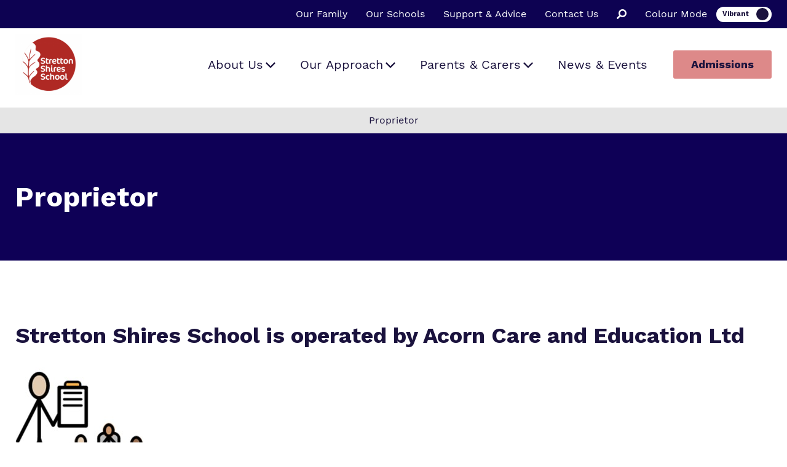

--- FILE ---
content_type: text/html; charset=UTF-8
request_url: https://www.strettonshires.co.uk/about-us/proprietor/
body_size: 10545
content:
<!doctype html>
<html class="no-js" lang="en-GB">
<head>
	<meta HTTP-EQUIV="Content-type" content="text/html; charset=UTF-8">
	<meta http-equiv="X-UA-Compatible" content="IE=9;IE=10;IE=Edge,chrome=1"/>
	<title>Proprietor - Stretton Shires</title>
		<meta name="msapplication-TileColor" content="#ffffff">
	<meta name="theme-color" content="#ffffff">
	<meta name="viewport" content="width=device-width, initial-scale=1, maximum-scale=1, user-scalable=0"/>
	<link rel="preconnect" href="https://fonts.googleapis.com">
	<link rel="preconnect" href="https://fonts.gstatic.com" crossorigin>
	<link href="https://fonts.googleapis.com/css2?family=Work+Sans:wght@100;200;300;400;500;600;700;800&display=swap" rel="stylesheet">
	    <style type="text/css">
        .contact_form .text .gform_confirmation_message a, .news_banner .text h1 a, .single_content--main .content_inner .text h1 a, .single_content--main .content_pagination--links li .text a a, .text .contact_form .gform_confirmation_message a, .text .news_banner h1 a, .text .single_content--main .content_inner h1 a, .text .single_content--main .content_pagination--links li a a, .text h1 a, .text h2 a, .text h3 a, .text h4 a, .text h5 a, .text h6 a, .text li a, .text p a{color:#dd8989!important;}
    </style>
	<meta name='robots' content='index, follow, max-image-preview:large, max-snippet:-1, max-video-preview:-1' />
	<style>img:is([sizes="auto" i], [sizes^="auto," i]) { contain-intrinsic-size: 3000px 1500px }</style>
	
	<!-- This site is optimized with the Yoast SEO plugin v25.6 - https://yoast.com/wordpress/plugins/seo/ -->
	<meta name="description" content="If you need to speak with someone then please fill in our short form and a member of our team will be in touch." />
	<link rel="canonical" href="https://www.strettonshires.co.uk/about-us/proprietor/" />
	<meta property="og:locale" content="en_GB" />
	<meta property="og:type" content="article" />
	<meta property="og:title" content="Proprietor - Stretton Shires" />
	<meta property="og:description" content="If you need to speak with someone then please fill in our short form and a member of our team will be in touch." />
	<meta property="og:url" content="https://www.strettonshires.co.uk/about-us/proprietor/" />
	<meta property="og:site_name" content="Stretton Shires" />
	<meta property="article:modified_time" content="2025-12-12T12:00:51+00:00" />
	<meta name="twitter:card" content="summary_large_image" />
	<script type="application/ld+json" class="yoast-schema-graph">{"@context":"https://schema.org","@graph":[{"@type":"WebPage","@id":"https://www.strettonshires.co.uk/about-us/proprietor/","url":"https://www.strettonshires.co.uk/about-us/proprietor/","name":"Proprietor - Stretton Shires","isPartOf":{"@id":"https://www.strettonshires.co.uk/#website"},"datePublished":"2022-02-24T14:34:03+00:00","dateModified":"2025-12-12T12:00:51+00:00","description":"If you need to speak with someone then please fill in our short form and a member of our team will be in touch.","breadcrumb":{"@id":"https://www.strettonshires.co.uk/about-us/proprietor/#breadcrumb"},"inLanguage":"en-GB","potentialAction":[{"@type":"ReadAction","target":["https://www.strettonshires.co.uk/about-us/proprietor/"]}]},{"@type":"BreadcrumbList","@id":"https://www.strettonshires.co.uk/about-us/proprietor/#breadcrumb","itemListElement":[{"@type":"ListItem","position":1,"name":"Home","item":"https://www.strettonshires.co.uk/"},{"@type":"ListItem","position":2,"name":"About Us","item":"https://www.strettonshires.co.uk/about-us/"},{"@type":"ListItem","position":3,"name":"Proprietor"}]},{"@type":"WebSite","@id":"https://www.strettonshires.co.uk/#website","url":"https://www.strettonshires.co.uk/","name":"Stretton Shires","description":"A positive approach to autism, ensuring success and progress for each pupil","potentialAction":[{"@type":"SearchAction","target":{"@type":"EntryPoint","urlTemplate":"https://www.strettonshires.co.uk/?s={search_term_string}"},"query-input":{"@type":"PropertyValueSpecification","valueRequired":true,"valueName":"search_term_string"}}],"inLanguage":"en-GB"}]}</script>
	<!-- / Yoast SEO plugin. -->


<link rel='dns-prefetch' href='//kit.fontawesome.com' />
<link rel='dns-prefetch' href='//cc.cdn.civiccomputing.com' />
<link rel='dns-prefetch' href='//use.fontawesome.com' />
<link rel='stylesheet' id='wp-block-library-css' href='https://www.strettonshires.co.uk/wp-includes/css/dist/block-library/style.min.css?ver=6.8.2' type='text/css' media='all' />
<style id='classic-theme-styles-inline-css' type='text/css'>
/*! This file is auto-generated */
.wp-block-button__link{color:#fff;background-color:#32373c;border-radius:9999px;box-shadow:none;text-decoration:none;padding:calc(.667em + 2px) calc(1.333em + 2px);font-size:1.125em}.wp-block-file__button{background:#32373c;color:#fff;text-decoration:none}
</style>
<style id='safe-svg-svg-icon-style-inline-css' type='text/css'>
.safe-svg-cover{text-align:center}.safe-svg-cover .safe-svg-inside{display:inline-block;max-width:100%}.safe-svg-cover svg{fill:currentColor;height:100%;max-height:100%;max-width:100%;width:100%}

</style>
<style id='global-styles-inline-css' type='text/css'>
:root{--wp--preset--aspect-ratio--square: 1;--wp--preset--aspect-ratio--4-3: 4/3;--wp--preset--aspect-ratio--3-4: 3/4;--wp--preset--aspect-ratio--3-2: 3/2;--wp--preset--aspect-ratio--2-3: 2/3;--wp--preset--aspect-ratio--16-9: 16/9;--wp--preset--aspect-ratio--9-16: 9/16;--wp--preset--color--black: #000000;--wp--preset--color--cyan-bluish-gray: #abb8c3;--wp--preset--color--white: #ffffff;--wp--preset--color--pale-pink: #f78da7;--wp--preset--color--vivid-red: #cf2e2e;--wp--preset--color--luminous-vivid-orange: #ff6900;--wp--preset--color--luminous-vivid-amber: #fcb900;--wp--preset--color--light-green-cyan: #7bdcb5;--wp--preset--color--vivid-green-cyan: #00d084;--wp--preset--color--pale-cyan-blue: #8ed1fc;--wp--preset--color--vivid-cyan-blue: #0693e3;--wp--preset--color--vivid-purple: #9b51e0;--wp--preset--gradient--vivid-cyan-blue-to-vivid-purple: linear-gradient(135deg,rgba(6,147,227,1) 0%,rgb(155,81,224) 100%);--wp--preset--gradient--light-green-cyan-to-vivid-green-cyan: linear-gradient(135deg,rgb(122,220,180) 0%,rgb(0,208,130) 100%);--wp--preset--gradient--luminous-vivid-amber-to-luminous-vivid-orange: linear-gradient(135deg,rgba(252,185,0,1) 0%,rgba(255,105,0,1) 100%);--wp--preset--gradient--luminous-vivid-orange-to-vivid-red: linear-gradient(135deg,rgba(255,105,0,1) 0%,rgb(207,46,46) 100%);--wp--preset--gradient--very-light-gray-to-cyan-bluish-gray: linear-gradient(135deg,rgb(238,238,238) 0%,rgb(169,184,195) 100%);--wp--preset--gradient--cool-to-warm-spectrum: linear-gradient(135deg,rgb(74,234,220) 0%,rgb(151,120,209) 20%,rgb(207,42,186) 40%,rgb(238,44,130) 60%,rgb(251,105,98) 80%,rgb(254,248,76) 100%);--wp--preset--gradient--blush-light-purple: linear-gradient(135deg,rgb(255,206,236) 0%,rgb(152,150,240) 100%);--wp--preset--gradient--blush-bordeaux: linear-gradient(135deg,rgb(254,205,165) 0%,rgb(254,45,45) 50%,rgb(107,0,62) 100%);--wp--preset--gradient--luminous-dusk: linear-gradient(135deg,rgb(255,203,112) 0%,rgb(199,81,192) 50%,rgb(65,88,208) 100%);--wp--preset--gradient--pale-ocean: linear-gradient(135deg,rgb(255,245,203) 0%,rgb(182,227,212) 50%,rgb(51,167,181) 100%);--wp--preset--gradient--electric-grass: linear-gradient(135deg,rgb(202,248,128) 0%,rgb(113,206,126) 100%);--wp--preset--gradient--midnight: linear-gradient(135deg,rgb(2,3,129) 0%,rgb(40,116,252) 100%);--wp--preset--font-size--small: 13px;--wp--preset--font-size--medium: 20px;--wp--preset--font-size--large: 36px;--wp--preset--font-size--x-large: 42px;--wp--preset--spacing--20: 0.44rem;--wp--preset--spacing--30: 0.67rem;--wp--preset--spacing--40: 1rem;--wp--preset--spacing--50: 1.5rem;--wp--preset--spacing--60: 2.25rem;--wp--preset--spacing--70: 3.38rem;--wp--preset--spacing--80: 5.06rem;--wp--preset--shadow--natural: 6px 6px 9px rgba(0, 0, 0, 0.2);--wp--preset--shadow--deep: 12px 12px 50px rgba(0, 0, 0, 0.4);--wp--preset--shadow--sharp: 6px 6px 0px rgba(0, 0, 0, 0.2);--wp--preset--shadow--outlined: 6px 6px 0px -3px rgba(255, 255, 255, 1), 6px 6px rgba(0, 0, 0, 1);--wp--preset--shadow--crisp: 6px 6px 0px rgba(0, 0, 0, 1);}:where(.is-layout-flex){gap: 0.5em;}:where(.is-layout-grid){gap: 0.5em;}body .is-layout-flex{display: flex;}.is-layout-flex{flex-wrap: wrap;align-items: center;}.is-layout-flex > :is(*, div){margin: 0;}body .is-layout-grid{display: grid;}.is-layout-grid > :is(*, div){margin: 0;}:where(.wp-block-columns.is-layout-flex){gap: 2em;}:where(.wp-block-columns.is-layout-grid){gap: 2em;}:where(.wp-block-post-template.is-layout-flex){gap: 1.25em;}:where(.wp-block-post-template.is-layout-grid){gap: 1.25em;}.has-black-color{color: var(--wp--preset--color--black) !important;}.has-cyan-bluish-gray-color{color: var(--wp--preset--color--cyan-bluish-gray) !important;}.has-white-color{color: var(--wp--preset--color--white) !important;}.has-pale-pink-color{color: var(--wp--preset--color--pale-pink) !important;}.has-vivid-red-color{color: var(--wp--preset--color--vivid-red) !important;}.has-luminous-vivid-orange-color{color: var(--wp--preset--color--luminous-vivid-orange) !important;}.has-luminous-vivid-amber-color{color: var(--wp--preset--color--luminous-vivid-amber) !important;}.has-light-green-cyan-color{color: var(--wp--preset--color--light-green-cyan) !important;}.has-vivid-green-cyan-color{color: var(--wp--preset--color--vivid-green-cyan) !important;}.has-pale-cyan-blue-color{color: var(--wp--preset--color--pale-cyan-blue) !important;}.has-vivid-cyan-blue-color{color: var(--wp--preset--color--vivid-cyan-blue) !important;}.has-vivid-purple-color{color: var(--wp--preset--color--vivid-purple) !important;}.has-black-background-color{background-color: var(--wp--preset--color--black) !important;}.has-cyan-bluish-gray-background-color{background-color: var(--wp--preset--color--cyan-bluish-gray) !important;}.has-white-background-color{background-color: var(--wp--preset--color--white) !important;}.has-pale-pink-background-color{background-color: var(--wp--preset--color--pale-pink) !important;}.has-vivid-red-background-color{background-color: var(--wp--preset--color--vivid-red) !important;}.has-luminous-vivid-orange-background-color{background-color: var(--wp--preset--color--luminous-vivid-orange) !important;}.has-luminous-vivid-amber-background-color{background-color: var(--wp--preset--color--luminous-vivid-amber) !important;}.has-light-green-cyan-background-color{background-color: var(--wp--preset--color--light-green-cyan) !important;}.has-vivid-green-cyan-background-color{background-color: var(--wp--preset--color--vivid-green-cyan) !important;}.has-pale-cyan-blue-background-color{background-color: var(--wp--preset--color--pale-cyan-blue) !important;}.has-vivid-cyan-blue-background-color{background-color: var(--wp--preset--color--vivid-cyan-blue) !important;}.has-vivid-purple-background-color{background-color: var(--wp--preset--color--vivid-purple) !important;}.has-black-border-color{border-color: var(--wp--preset--color--black) !important;}.has-cyan-bluish-gray-border-color{border-color: var(--wp--preset--color--cyan-bluish-gray) !important;}.has-white-border-color{border-color: var(--wp--preset--color--white) !important;}.has-pale-pink-border-color{border-color: var(--wp--preset--color--pale-pink) !important;}.has-vivid-red-border-color{border-color: var(--wp--preset--color--vivid-red) !important;}.has-luminous-vivid-orange-border-color{border-color: var(--wp--preset--color--luminous-vivid-orange) !important;}.has-luminous-vivid-amber-border-color{border-color: var(--wp--preset--color--luminous-vivid-amber) !important;}.has-light-green-cyan-border-color{border-color: var(--wp--preset--color--light-green-cyan) !important;}.has-vivid-green-cyan-border-color{border-color: var(--wp--preset--color--vivid-green-cyan) !important;}.has-pale-cyan-blue-border-color{border-color: var(--wp--preset--color--pale-cyan-blue) !important;}.has-vivid-cyan-blue-border-color{border-color: var(--wp--preset--color--vivid-cyan-blue) !important;}.has-vivid-purple-border-color{border-color: var(--wp--preset--color--vivid-purple) !important;}.has-vivid-cyan-blue-to-vivid-purple-gradient-background{background: var(--wp--preset--gradient--vivid-cyan-blue-to-vivid-purple) !important;}.has-light-green-cyan-to-vivid-green-cyan-gradient-background{background: var(--wp--preset--gradient--light-green-cyan-to-vivid-green-cyan) !important;}.has-luminous-vivid-amber-to-luminous-vivid-orange-gradient-background{background: var(--wp--preset--gradient--luminous-vivid-amber-to-luminous-vivid-orange) !important;}.has-luminous-vivid-orange-to-vivid-red-gradient-background{background: var(--wp--preset--gradient--luminous-vivid-orange-to-vivid-red) !important;}.has-very-light-gray-to-cyan-bluish-gray-gradient-background{background: var(--wp--preset--gradient--very-light-gray-to-cyan-bluish-gray) !important;}.has-cool-to-warm-spectrum-gradient-background{background: var(--wp--preset--gradient--cool-to-warm-spectrum) !important;}.has-blush-light-purple-gradient-background{background: var(--wp--preset--gradient--blush-light-purple) !important;}.has-blush-bordeaux-gradient-background{background: var(--wp--preset--gradient--blush-bordeaux) !important;}.has-luminous-dusk-gradient-background{background: var(--wp--preset--gradient--luminous-dusk) !important;}.has-pale-ocean-gradient-background{background: var(--wp--preset--gradient--pale-ocean) !important;}.has-electric-grass-gradient-background{background: var(--wp--preset--gradient--electric-grass) !important;}.has-midnight-gradient-background{background: var(--wp--preset--gradient--midnight) !important;}.has-small-font-size{font-size: var(--wp--preset--font-size--small) !important;}.has-medium-font-size{font-size: var(--wp--preset--font-size--medium) !important;}.has-large-font-size{font-size: var(--wp--preset--font-size--large) !important;}.has-x-large-font-size{font-size: var(--wp--preset--font-size--x-large) !important;}
:where(.wp-block-post-template.is-layout-flex){gap: 1.25em;}:where(.wp-block-post-template.is-layout-grid){gap: 1.25em;}
:where(.wp-block-columns.is-layout-flex){gap: 2em;}:where(.wp-block-columns.is-layout-grid){gap: 2em;}
:root :where(.wp-block-pullquote){font-size: 1.5em;line-height: 1.6;}
</style>
<link rel='stylesheet' id='reach_style-css' href='https://www.strettonshires.co.uk/wp-content/plugins/Banc-ReachApi/reach.css?ver=1.0.0' type='text/css' media='all' />
<link rel='stylesheet' id='search-filter-plugin-styles-css' href='https://www.strettonshires.co.uk/wp-content/plugins/search-filter-pro/public/assets/css/search-filter.min.css?ver=2.5.7' type='text/css' media='all' />
<link rel='stylesheet' id='styles-css' href='https://www.strettonshires.co.uk/wp-content/themes/ofgtheme/dist/css/style.css?ver=1.0.1' type='text/css' media='all' />
<link rel='stylesheet' id='new-styles-css' href='https://www.strettonshires.co.uk/wp-content/themes/ofgtheme-acorn-update/dist/css/style.css?ver=1.0.1' type='text/css' media='all' />
<link rel='stylesheet' id='extra-styles-css' href='https://www.strettonshires.co.uk/wp-content/themes/ofgtheme-acorn-update/dist/css/extra.css?ver=1.0.1' type='text/css' media='all' />
<link rel='stylesheet' id='fancybox-css' href='https://www.strettonshires.co.uk/wp-content/themes/ofgtheme-acorn-update/dist/css/jquery.fancybox.min.css?ver=1.0.1' type='text/css' media='all' />
<link rel='stylesheet' id='mag-css' href='https://www.strettonshires.co.uk/wp-content/themes/ofgtheme-acorn-update/dist/css/magnific.css?ver=1.0.1' type='text/css' media='all' />
<link rel='stylesheet' id='fontawesome-css' href='//use.fontawesome.com/releases/v5.9.0/css/all.css?ver=5.9.0' type='text/css' media='all' />
<link rel='stylesheet' id='map-css' href='https://www.strettonshires.co.uk/wp-content/themes/ofgtheme/dist/css/map.css?ver=1.0.1' type='text/css' media='all' />
<script type="text/javascript" src="https://kit.fontawesome.com/ba6a7af547.js?display=swap&amp;ver=6.8.2" id="FA-js"></script>
<script type="text/javascript" src="https://www.strettonshires.co.uk/wp-includes/js/jquery/jquery.min.js?ver=3.7.1" id="jquery-core-js"></script>
<script type="text/javascript" src="https://www.strettonshires.co.uk/wp-includes/js/jquery/jquery-migrate.min.js?ver=3.4.1" id="jquery-migrate-js"></script>
<script type="text/javascript" id="search-filter-plugin-build-js-extra">
/* <![CDATA[ */
var SF_LDATA = {"ajax_url":"https:\/\/www.strettonshires.co.uk\/wp-admin\/admin-ajax.php","home_url":"https:\/\/www.strettonshires.co.uk\/","extensions":[]};
/* ]]> */
</script>
<script type="text/javascript" src="https://www.strettonshires.co.uk/wp-content/plugins/search-filter-pro/public/assets/js/search-filter-build.min.js?ver=2.5.7" id="search-filter-plugin-build-js"></script>
<script type="text/javascript" src="https://www.strettonshires.co.uk/wp-content/plugins/search-filter-pro/public/assets/js/chosen.jquery.min.js?ver=2.5.7" id="search-filter-plugin-chosen-js"></script>
<script type="text/javascript" src="https://www.strettonshires.co.uk/wp-content/themes/ofgtheme-acorn-update/dist/js/main.js?ver=1.0.1" id="new-custom-js"></script>
<script type="text/javascript" src="https://www.strettonshires.co.uk/wp-content/themes/ofgtheme-acorn-update/dist/js/slick.min.js?ver=1.0.1" id="slick-js"></script>
<script type="text/javascript" src="https://www.strettonshires.co.uk/wp-content/themes/ofgtheme-acorn-update/dist/js/jquery.magnific.min.js?ver=1.0.1" id="magjs-js"></script>
<script type="text/javascript" src="https://www.strettonshires.co.uk/wp-content/themes/ofgtheme/dist/js/main.js?ver=1.0.5" id="custom-js"></script>
<script type="text/javascript" src="https://www.strettonshires.co.uk/wp-content/themes/ofgtheme/dist/js/map.js?ver=1.0.4" id="map-js"></script>
<script type="text/javascript" src="https://www.strettonshires.co.uk/wp-content/themes/ofgtheme/dist/js/map-v2.js?ver=1.0.4" id="mapV2-js"></script>
<link rel="https://api.w.org/" href="https://www.strettonshires.co.uk/wp-json/" /><link rel="alternate" title="JSON" type="application/json" href="https://www.strettonshires.co.uk/wp-json/wp/v2/pages/2318" /><link rel='shortlink' href='https://www.strettonshires.co.uk/?p=2318' />
<link rel="alternate" title="oEmbed (JSON)" type="application/json+oembed" href="https://www.strettonshires.co.uk/wp-json/oembed/1.0/embed?url=https%3A%2F%2Fwww.strettonshires.co.uk%2Fabout-us%2Fproprietor%2F" />
<link rel="alternate" title="oEmbed (XML)" type="text/xml+oembed" href="https://www.strettonshires.co.uk/wp-json/oembed/1.0/embed?url=https%3A%2F%2Fwww.strettonshires.co.uk%2Fabout-us%2Fproprietor%2F&#038;format=xml" />
<!-- HFCM by 99 Robots - Snippet # 1: GA -->
<!-- Global site tag (gtag.js) - Google Analytics -->
<!-- <script async src="https://www.googletagmanager.com/gtag/js?id=UA-43986080-10"></script>
<script>
  window.dataLayer = window.dataLayer || [];
  function gtag(){dataLayer.push(arguments);}
  gtag('js', new Date());

  gtag('config', 'UA-43986080-10');
</script> -->

<!-- Google tag (gtag.js) -->
<script async src="https://www.googletagmanager.com/gtag/js?id=G-7QHK40LX3X"></script>
<script>
  window.dataLayer = window.dataLayer || [];
  function gtag(){dataLayer.push(arguments);}
  gtag('js', new Date());

  gtag('config', 'G-7QHK40LX3X');
</script>
<!-- /end HFCM by 99 Robots -->
<link rel="icon" href="https://www.strettonshires.co.uk/wp-content/uploads/sites/38/2022/11/cropped-Screenshot-2022-11-08-at-18.35.39-32x32.png" sizes="32x32" />
<link rel="icon" href="https://www.strettonshires.co.uk/wp-content/uploads/sites/38/2022/11/cropped-Screenshot-2022-11-08-at-18.35.39-192x192.png" sizes="192x192" />
<link rel="apple-touch-icon" href="https://www.strettonshires.co.uk/wp-content/uploads/sites/38/2022/11/cropped-Screenshot-2022-11-08-at-18.35.39-180x180.png" />
<meta name="msapplication-TileImage" content="https://www.strettonshires.co.uk/wp-content/uploads/sites/38/2022/11/cropped-Screenshot-2022-11-08-at-18.35.39-270x270.png" />
		<style type="text/css" id="wp-custom-css">
			.contact_form .text .gform_confirmation_message a, .news_banner .text h1 a, .single_content--main .content_inner .text h1 a, .single_content--main .content_pagination--links li .text a a, .text .contact_form .gform_confirmation_message a, .text .news_banner h1 a, .text .single_content--main .content_inner h1 a, .text .single_content--main .content_pagination--links li a a, .text h1 a, .text h2 a, .text h3 a, .text h4 a, .text h5 a, .text h6 a, .text li a, .text p a{color:#00A9AC;}

.footer-bar__title h2{font-size:30px}

.footer-bar__button{width:46%}		</style>
						<style type="text/css">
				:root{
					--primary-colour: #dd8989 !important;
					--secondary-colour: #b02a25 !important;
					--dark-colour: #0d0252 !important;
				}
				.header .topbar{
					background-color: #0d0252;
				}
				.header .topbar-nav .menu-item a{
					color: #fff;
				}
				.btn{
					border-color: #dd8989;
					background-color: #dd8989;
				}
				.btn:hover{
					color: #dd8989;
				}
				.home .banner_content h1{
					color: #b02a25;
				}
				.testimonials__heading h2{
					color: #b02a25;
				}
				.footer-bar{
					background-color: #dd8989;
				}
				.departments_item--inner ul li a.email{
					color: #0d0252;
				}
				.departments_item--inner ul li a.email::after{
					background-color: #0d0252;
				}
				.post_info--cat .cat_button,
				.post_info--cat .cat_button.outcomes-first-group,
				.post_info--cat .cat_button.acorn-education-and-care,
				.post_info--cat .cat_button.national-fostering-group,
				.post_info--cat .cat_button.options-autism{
					background-color: #0d0252;
				}
				.post:focus .post_text--title,
				.post:hover .post_text--title{
					color: #0d0252;
				}
				.cta{
					background-color: #b02a25;
				}
				.topbar{
					overflow: hidden;
				}
				.topbar-left{
					float: left;
					margin-left: -10px;
				}
				.topbar-left a{
					display: inline-block;
					float: left;
					padding: 10.3px 20px;
					margin-top: -10px;
					margin-bottom: -10px;
				}
			</style>
		</head>
	<body class="wp-singular page-template-default page page-id-2318 page-child parent-pageid-279 wp-theme-ofgtheme wp-child-theme-ofgtheme-acorn-update pagename-proprietor site-38">

		<div class="page footer-bar-active">
			<div class="page__header header">
				<header>
					                    <div class="topbar">
    <div class="container">
        <div class="topbar_wrapper">
                        <ul id="menu-topbar" class="topbar-nav">
            <li class="menu-item"><a href="https://www.optionsautism.co.uk/about-us/our-family/" target="_blank">Our Family</a></li><li class="menu-item"><a href="https://www.optionsautism.co.uk/school-finder/" target="_blank">Our Schools</a></li><li class="menu-item"><a href="https://www.optionsautism.co.uk/support-advice/" target="_blank">Support & Advice</a></li><li class="menu-item"><a href="https://www.strettonshires.co.uk/contact/">Contact Us</a></li><li class="menu-item nav-search"><a class="nav-link"><i class="fas fa-search"></i></a></li>            </ul>
            <div class="topbar_toggle">
                <p>Colour Mode</p>
                <label class="switch">
                    <input type="checkbox" checked>
                    <span class="slider round"></span>
                </label>
            </div>
        </div>
    </div>
</div>					<nav class="navbar navbar-expand-lg navbar-light">
						<div class="container">
															<a class="navbar-brand" href="https://www.strettonshires.co.uk/">
									<img src="https://www.strettonshires.co.uk/wp-content/uploads/sites/38/2022/11/Screenshot-2022-11-08-at-18.35.39-300x276.png" alt="">
								</a>
														<button class="navbar-toggler hamburger hamburger--collapse" type="button" data-toggle="collapse" data-target="#navbarNav" aria-controls="navbarNav" aria-expanded="false" aria-label="Toggle navigation">
								<span class="hamburger-box">
									<span class="hamburger-inner"></span>
								</span>
							</button>
							<div class="collapse navbar-collapse justify-content-center" id="navbarNav">
								<div class="collapse_container">
									<div class="desktop_menu">
										<div class="menu-header-container"><ul id="menu-header" class="nav navbar-nav"><li itemscope="itemscope" itemtype="https://www.schema.org/SiteNavigationElement" id="menu-item-27" class="has_mega_menu menu-item menu-item-type-custom menu-item-object-custom first menu-item-27 nav-item"><a title="About Us" href="#nav-1" class="nav-link">About Us</a></li>
<li itemscope="itemscope" itemtype="https://www.schema.org/SiteNavigationElement" id="menu-item-28" class="has_mega_menu menu-item menu-item-type-custom menu-item-object-custom menu-item-28 nav-item"><a title="Our Approach" href="#nav-2" class="nav-link">Our Approach</a></li>
<li itemscope="itemscope" itemtype="https://www.schema.org/SiteNavigationElement" id="menu-item-2398" class="has_mega_menu menu-item menu-item-type-custom menu-item-object-custom menu-item-2398 nav-item"><a title="Parents &amp; Carers" href="#nav-3" class="nav-link">Parents &#038; Carers</a></li>
<li itemscope="itemscope" itemtype="https://www.schema.org/SiteNavigationElement" id="menu-item-2217" class="menu-item menu-item-type-post_type menu-item-object-page last menu-item-2217 nav-item"><a title="News &amp; Events" href="https://www.strettonshires.co.uk/news-events/" class="nav-link">News &amp; Events</a></li>
</ul></div>									</div>
									<div class="mobile_menu">
										<div class="menu-mobile-menu-container"><ul id="menu-mobile-menu" class="nav navbar-nav"><li itemscope="itemscope" itemtype="https://www.schema.org/SiteNavigationElement" id="menu-item-2426" class="menu-item menu-item-type-post_type menu-item-object-page menu-item-home first menu-item-2426 nav-item"><a title="Welcome" href="https://www.strettonshires.co.uk/" class="nav-link">Welcome</a></li>
<li itemscope="itemscope" itemtype="https://www.schema.org/SiteNavigationElement" id="menu-item-3544" class="menu-item menu-item-type-post_type menu-item-object-page current-page-ancestor current-menu-ancestor current-menu-parent current-page-parent current_page_parent current_page_ancestor menu-item-has-children dropdown active menu-item-3544 nav-item"><a title="About Us" href="https://www.strettonshires.co.uk/about-us/" class="nav-link">About Us</a>
<ul class="dropdown-menu"  role="menu">
	<li itemscope="itemscope" itemtype="https://www.schema.org/SiteNavigationElement" id="menu-item-2430" class="menu-item menu-item-type-post_type menu-item-object-page menu-item-2430 nav-item"><a title="What we do" href="https://www.strettonshires.co.uk/about-us/what-we-do/" class="dropdown-item">What we do</a></li>
	<li itemscope="itemscope" itemtype="https://www.schema.org/SiteNavigationElement" id="menu-item-3545" class="menu-item menu-item-type-post_type menu-item-object-page menu-item-3545 nav-item"><a title="Meet Our Team" href="https://www.strettonshires.co.uk/about-us/meet-our-team/" class="dropdown-item">Meet Our Team</a></li>
	<li itemscope="itemscope" itemtype="https://www.schema.org/SiteNavigationElement" id="menu-item-3549" class="menu-item menu-item-type-post_type menu-item-object-page menu-item-3549 nav-item"><a title="Work for us" href="https://www.strettonshires.co.uk/about-us/work-for-us/" class="dropdown-item">Work for us</a></li>
	<li itemscope="itemscope" itemtype="https://www.schema.org/SiteNavigationElement" id="menu-item-3547" class="menu-item menu-item-type-post_type menu-item-object-page current-menu-item page_item page-item-2318 current_page_item active menu-item-3547 nav-item"><a title="Proprietor" href="https://www.strettonshires.co.uk/about-us/proprietor/" class="dropdown-item">Proprietor</a></li>
	<li itemscope="itemscope" itemtype="https://www.schema.org/SiteNavigationElement" id="menu-item-3546" class="menu-item menu-item-type-post_type menu-item-object-page menu-item-3546 nav-item"><a title="Policies" href="https://www.strettonshires.co.uk/about-us/policies/" class="dropdown-item">Policies</a></li>
	<li itemscope="itemscope" itemtype="https://www.schema.org/SiteNavigationElement" id="menu-item-3548" class="menu-item menu-item-type-post_type menu-item-object-page menu-item-3548 nav-item"><a title="Virtual Tour" href="https://www.strettonshires.co.uk/about-us/virtual-tour/" class="dropdown-item">Virtual Tour</a></li>
</ul>
</li>
<li itemscope="itemscope" itemtype="https://www.schema.org/SiteNavigationElement" id="menu-item-3554" class="menu-item menu-item-type-post_type menu-item-object-page menu-item-has-children dropdown menu-item-3554 nav-item"><a title="Our Approach" href="https://www.strettonshires.co.uk/our-approach/" class="nav-link">Our Approach</a>
<ul class="dropdown-menu"  role="menu">
	<li itemscope="itemscope" itemtype="https://www.schema.org/SiteNavigationElement" id="menu-item-3557" class="menu-item menu-item-type-post_type menu-item-object-page menu-item-3557 nav-item"><a title="Education" href="https://www.strettonshires.co.uk/our-approach/curriculum/" class="dropdown-item">Education</a></li>
	<li itemscope="itemscope" itemtype="https://www.schema.org/SiteNavigationElement" id="menu-item-3556" class="menu-item menu-item-type-post_type menu-item-object-page menu-item-3556 nav-item"><a title="Clinical therapy" href="https://www.strettonshires.co.uk/our-approach/clinical-therapy/" class="dropdown-item">Clinical therapy</a></li>
	<li itemscope="itemscope" itemtype="https://www.schema.org/SiteNavigationElement" id="menu-item-3555" class="menu-item menu-item-type-post_type menu-item-object-page menu-item-3555 nav-item"><a title="Careers" href="https://www.strettonshires.co.uk/our-approach/careers/" class="dropdown-item">Careers</a></li>
	<li itemscope="itemscope" itemtype="https://www.schema.org/SiteNavigationElement" id="menu-item-3559" class="menu-item menu-item-type-post_type menu-item-object-page menu-item-3559 nav-item"><a title="Safeguarding" href="https://www.strettonshires.co.uk/our-approach/safeguarding/" class="dropdown-item">Safeguarding</a></li>
</ul>
</li>
<li itemscope="itemscope" itemtype="https://www.schema.org/SiteNavigationElement" id="menu-item-2434" class="menu-item menu-item-type-post_type menu-item-object-page menu-item-has-children dropdown menu-item-2434 nav-item"><a title="Parents and Carers" href="https://www.strettonshires.co.uk/parents-and-carers/" class="nav-link">Parents and Carers</a>
<ul class="dropdown-menu"  role="menu">
	<li itemscope="itemscope" itemtype="https://www.schema.org/SiteNavigationElement" id="menu-item-3550" class="menu-item menu-item-type-post_type menu-item-object-page menu-item-3550 nav-item"><a title="Important Information" href="https://www.strettonshires.co.uk/parents-and-carers/important-information/" class="dropdown-item">Important Information</a></li>
	<li itemscope="itemscope" itemtype="https://www.schema.org/SiteNavigationElement" id="menu-item-3552" class="menu-item menu-item-type-post_type menu-item-object-page menu-item-3552 nav-item"><a title="Referrals and admissions" href="https://www.strettonshires.co.uk/parents-and-carers/referrals-and-admissions/" class="dropdown-item">Referrals and admissions</a></li>
</ul>
</li>
<li itemscope="itemscope" itemtype="https://www.schema.org/SiteNavigationElement" id="menu-item-2427" class="menu-item menu-item-type-post_type menu-item-object-page menu-item-2427 nav-item"><a title="News &amp; Events" href="https://www.strettonshires.co.uk/news-events/" class="nav-link">News &amp; Events</a></li>
<li itemscope="itemscope" itemtype="https://www.schema.org/SiteNavigationElement" id="menu-item-2435" class="menu-item menu-item-type-post_type menu-item-object-page menu-item-2435 nav-item"><a title="Referrals and admissions" href="https://www.strettonshires.co.uk/parents-and-carers/referrals-and-admissions/" class="nav-link">Referrals and admissions</a></li>
<li itemscope="itemscope" itemtype="https://www.schema.org/SiteNavigationElement" id="menu-item-4395" class="menu-item menu-item-type-post_type menu-item-object-page last menu-item-4395 nav-item"><a title="Contact Us" href="https://www.strettonshires.co.uk/contact/" class="nav-link">Contact Us</a></li>
</ul></div>										<ul class="topbar-menu-mobile">
										    <li class="menu-item"><a href="https://www.optionsautism.co.uk/about-us/our-family/" target="_blank">Our Family</a></li><li class="menu-item"><a href="https://www.optionsautism.co.uk/school-finder/" target="_blank">Our Schools</a></li><li class="menu-item"><a href="https://www.optionsautism.co.uk/support-advice/" target="_blank">Support & Advice</a></li>										</ul>
									</div>
																			<a class="btn nav-btn mobile" href="https://www.strettonshires.co.uk/referrals-and-admissions/" target="_self">Admissions</a>
																	</div>
							</div>
															<a class="btn nav-btn desktop dark-font" href="https://www.strettonshires.co.uk/referrals-and-admissions/" target="_self">Admissions</a>
													</div>
					</nav>
										<div class="mega_menus">
																		<div id="nav-1" class="mega_menu" data-target="About Us">
							<div class="container">
								<div class="row">
																																									<div class="col light-hover">
																									<h4>Find out more about The Stretton Shires School.</h4>
																							</div>
																																<div class="col light-hover">
																									<p><a href="https://www.strettonshires.co.uk/about-us/what-we-do/">What we do</a></p>
<p><a href="https://www.strettonshires.co.uk/about-us/meet-our-team/" rel="noopener">Our team</a></p>
<p><a href="https://www.strettonshires.co.uk/about-us/work-for-us/">Work for us</a></p>
<p><a href="https://www.strettonshires.co.uk/about-us/proprietor/">Proprietor</a></p>
<p><a href="https://www.strettonshires.co.uk/about-us/policies/">Policies</a></p>
<p><a href="https://www.strettonshires.co.uk/about-us/virtual-tour/">Virtual tour</a></p>
																							</div>
																											</div>
							</div>
						</div>
																		<div id="nav-2" class="mega_menu" data-target="Our Approach">
							<div class="container">
								<div class="row">
																																									<div class="col light-hover">
																									<h4>Our work and how it helps.</h4>
																							</div>
																																<div class="col large_col light-hover">
																									<p><a href="https://www.strettonshires.co.uk/our-approach/curriculum/">Curriculum</a></p>
<p><a href="https://www.strettonshires.co.uk/about-us/clinical-therapy/">Clinical therapy</a></p>
<p><a href="https://www.strettonshires.co.uk/our-approach/careers/">Careers</a></p>
<p><a href="https://www.strettonshires.co.uk/about-us/safeguarding/">Safeguarding</a></p>
																							</div>
																											</div>
							</div>
						</div>
																		<div id="nav-3" class="mega_menu full_width" data-target="Parents &amp; Carers">
							<div class="container">
								<div class="row">
																																									<div class="col light-hover">
																									<h4>Making a real difference.</h4>
																							</div>
																																<div class="col light-hover">
																									<p><a href="https://www.strettonshires.co.uk/parents-and-carers/important-information/">Important information</a></p>
<p><a href="https://www.strettonshires.co.uk/parents-and-carers/referrals-and-admissions/">Referrals and Admissions</a></p>
																							</div>
																											</div>
							</div>
						</div>
											</div>
				</header>
				<div id="searchOverlay" class="search_overlay">
					<div class="overlay">
						<span class="closebtn" onclick="" title="Close Overlay">×</span>
						<div class="overlay_content">
							<form action="/" method="get">
								<input type="text" placeholder="Search.." name="s" id="search" value="">
								<button type="submit">Search</button>
							</form>
						</div>
					</div>
				</div>

															<div class="breadcrumbs">
							<div class="container">
								<div class="row">
									<div class="col-12">
										<p id="breadcrumbs"><span><span><a href="https://www.strettonshires.co.uk/">Home</a></span>  <span><a href="https://www.strettonshires.co.uk/about-us/">About Us</a></span>  <span class="breadcrumb_last" aria-current="page">Proprietor</span></span></p>									</div>
								</div>
							</div>
						</div>
									
				<!--<div class="fixed_social">
					<ul class="fixed_social--links">
													<li class="facebook">
								<a href="https://www.facebook.com/optionsautism"><i class="fab fa-facebook-f"></i></a>
							</li>
																			<li class="linkedin">
								<a href="https://www.linkedin.com/company/optionsautism/"><i class="fab fa-linkedin-in"></i></a>
							</li>
																									<li class="youtube">
								<a href="https://www.youtube.com/channel/UC1ckQvXsP3iexkeOM9xrlPA/featured"><i class="fab fa-youtube"></i></a>
							</li>
											</ul>
				</div>-->
			</div>

            <main class="page__main main"><div class="banner banner_small" style="background-color:#0e0056;">
            <span class="mimage" style="background-image:url();padding-bottom: 0;"></span>
        <div class="container">
        <div class="row">
                                        <div class="col-12 col-md-7 col-xl-6 banner_content light-font">
                                            <h1><span style="color: #ffffff">Proprietor</span></h1>
                                    </div>
                    </div>
    </div>
</div>

<section class="text dark-font" >
    <div class="container">
        <div class="row">
            <div class="col-12">
                <div class="text_inner">
                                            <h2 class="p1"><span class="s1">Stretton Shires School is operated by Acorn Care and Education Ltd</span></h2>
<p><a href="https://www.strettonshires.co.uk/about-us/proprietor/proprietor-inprint-symbol/" rel="attachment wp-att-4941"><img decoding="async" class="alignnone size-full wp-image-4941" src="https://www.strettonshires.co.uk/wp-content/uploads/sites/38/2025/10/Proprietor-Inprint-Symbol.jpg" alt="" width="219" height="215" /></a></p>
<p class="p1"><span class="s1">Stretton Shires School is owned by Hopscotch Solutions Limited and is a fully owned subsidiary of Acorn Care and Education Ltd, which is part of Outcomes First Group (OFG), a provider of children’s services in the UK.</span></p>
<p class="p1"><span class="s1">Stretton Shires School has its own dedicated management team, under the leadership of Jamie Hill &#8211; Headteacher.  Oversight of school management is provided by John Shanahan &#8211; Assistant Regional Director for Options Autism (OFG), responsible to Richard Adams-Murgatroyd &#8211; Operations Director for Options Autism (OFG) and Richard Power &#8211; UK CEO (OFG).</span></p>
<p class="p1"><span class="s1">Richard Power UK CEO (OFG) also acts as the registered Proprietor Chairperson for Acorn Care and Education Ltd.</span></p>
<p class="p1"><span class="s1">The management team is complemented by Group support functions covering Quality and Compliance, Admissions and Marketing, Human Resources, Finance and IT.  Key decisions are referred to Outcomes First Group’s Board of Directors, consisting of Outcomes First Group CEO, David Leatherbarrow and CFO, Jean-Luc Janet, together with an independent Chairman and Non-Executive Directors.</span></p>
<p class="p1"><span class="s1">In addition, the Group continues its robust governance through local governing committees, a national education performance board, chaired by the Operations Director and an independent Safeguarding and Quality Committee with independent members. These governance groups meet every term.</span></p>
<p class="p1"><span class="s1"><strong>Chair of Proprietorial Body:</strong> Richard Power &#8211; <a href="mailto:richard.power@ofgl.co.uk">richard.power@ofgl.co.uk</a></span></p>
<p class="p1"><span class="s1"><strong>Registered Office:</strong> Atria, Spa Road, Bolton, BL1 4AG</span></p>
<p class="p1"><span class="s1"><strong>Telephone number:</strong> 01204 956899</span></p>
<p class="p1"><span class="s1"><strong>Registered Number:</strong> 05019430 </span></p>
<p><strong>Operations Director:</strong> Richard Adams-Murgatroyd &#8211; <span class="s1"><a href="mailto:richard.adams-murgatroyd@ofgl.co.uk">richard.adams-murgatroyd@ofgl.co.uk</a></span></p>
<p class="p1"><span class="s1"><strong>Chair of Governors and Assistant Regional Director:</strong> John Shanahan &#8211; <a href="mailto:Charlotte.Niekerk@theshires.org.uk">john.shanahan@ofgl.co.uk</a></span></p>
<p class="p1"><span class="s1"><strong>Headteacher:</strong> Jamie Hill &#8211; <a href="mailto:jamie.hill@theshires.org.uk">jamie.hill@theshires.org.uk</a></span></p>
                                                        </div>
            </div>
        </div>
    </div>
</section></main>
<footer class="vm-footer">
    <div class="row">
        <div class="footer-container">
            <div class="footer-inner">
            <div class="column first">
                <div class="inner">
                    <div class="top">
                        <ul>
                                                            <li><a style="color:#FFFFFF;" href="https://www.strettonshires.co.uk/about-us/what-we-do/">What we do</a></li><li><a style="color:#FFFFFF;" href="https://www.strettonshires.co.uk/parents-and-carers/important-information/">Term Dates</a></li><li><a style="color:#FFFFFF;" href="https://www.strettonshires.co.uk/about-us/virtual-tour/">Virtual tour</a></li><li><a style="color:#FFFFFF;" href="https://www.strettonshires.co.uk/news-events/">News & Events</a></li><li><a style="color:#FFFFFF;" href="https://www.strettonshires.co.uk/contact/">Contact Us</a></li>                             
                                                    </ul>
                    </div>
                    <div class="bottom">
                        
                                    <p class="social-tag">Follow us on social</p>
                                    <div class="social-container">
                                        <a class="facebook" href="https://www.facebook.com/optionsautism" target="_blank"></a>
                                        <a class="youtube" href="https://www.youtube.com/channel/UC1ckQvXsP3iexkeOM9xrlPA/featured" target="_blank"></a>
                                        <a class="linkedin" href="https://www.linkedin.com/company/optionsautism/" target="_blank"></a>
                                    </div>
                                                    </div>
                </div>
            </div>
            <div class="column second">
                <div class="school-repeater">
                                                                <div class="single-school">
                            <h4>Stretton Shires School</h4>
                            <p>Shires Lane, Stretton, Rutland, LE15 7GT</p>
                            <a href="tel:01780 411944">01780 411944</a>
                                                            <a class="btn" href="mailto:info@theshires.org.uk">Email</a>
                                                        <p>&nbsp;</p>
                                                            <div class="part-of"><p>Part of</p><a href="https://www.optionsautism.co.uk" target="_blank">Options Autism</a></div>
                                                    </div>
                                                        </div>
            </div>
            </div>
            <div class="mobile-social">
                                        <p class="social-tag">Follow us on social</p>
                        <div class="social-container">
                            <a class="facebook" href="https://www.facebook.com/optionsautism" target="_blank"></a>
                            <a class="youtube" href="https://www.youtube.com/channel/UC1ckQvXsP3iexkeOM9xrlPA/featured" target="_blank"></a>
                            <a class="linkedin" href="https://www.linkedin.com/company/optionsautism/" target="_blank"></a>
                        </div>
                                </div>
        </div>
    </div>
</footer>

    <div class="global-footer footer" style="background-color:#dd8989;color:#1a123d">
        <div class="container">
            <div class="global-footer__wrapper">
                <div class="left">
                    <ul>
                        <li><a href="https://legals.outcomesfirstgroup.co.uk/wp-content/uploads/sites/92/2025/02/Modern-Slavery-Statement-2025.pdf" style="color:#1a123d;" target="blank">Slavery Statement</a></li>
                        <li><a href="http://legals.outcomesfirstgroup.co.uk/wp-content/uploads/sites/92/2025/02/Website-and-Cookies-Policy.pdf" style="color:#1a123d;" target="blank">Cookie Policy</a></li>
                        <li><a href="http://legals.outcomesfirstgroup.co.uk/wp-content/uploads/sites/92/2025/02/Privacy-Policy.pdf" style="color:#1a123d;" target="blank">Privacy Policy</a></li>
                        <li><a href="https://legals.outcomesfirstgroup.co.uk/terms-conditions/" style="color:#1a123d;" target="blank">Terms &amp; Conditions</a></li>
                        <li><a href="https://legals.outcomesfirstgroup.co.uk/" style="color:#1a123d;" target="blank">Legals</a></li>
                    </ul>
                </div>
                <div class="right">
                    <p style="color:#1a123d;">&copy Outcomes First Group 2026</p>
                </div>
            </div>
        </div>
        <style>
            .global-footer a:after{
                background-color: #1a123d;
            }
        </style>
    </div>

<script async defer src="https://maps.googleapis.com/maps/api/js?key=AIzaSyB3Dl-05UPw8rSaZwV5464MZclDI0L4CRk&callback=initMap&libraries=places"></script> 

<script type="speculationrules">
{"prefetch":[{"source":"document","where":{"and":[{"href_matches":"\/*"},{"not":{"href_matches":["\/wp-*.php","\/wp-admin\/*","\/wp-content\/uploads\/sites\/38\/*","\/wp-content\/*","\/wp-content\/plugins\/*","\/wp-content\/themes\/ofgtheme-acorn-update\/*","\/wp-content\/themes\/ofgtheme\/*","\/*\\?(.+)"]}},{"not":{"selector_matches":"a[rel~=\"nofollow\"]"}},{"not":{"selector_matches":".no-prefetch, .no-prefetch a"}}]},"eagerness":"conservative"}]}
</script>
  <script>
    document.addEventListener('contextmenu', function(e) {
      if (e.target.tagName === 'IMG') {
        e.preventDefault();
      }
    });
  </script>

    <script>
    document.addEventListener('contextmenu', function(e) {
      if (e.target.tagName === 'IMG') {
        e.preventDefault();
      }
    });
  </script>

  <script type="text/javascript" src="//cc.cdn.civiccomputing.com/8/cookieControl-8.x.min.js?ver=6.8.2" id="ccc-cookie-control-js"></script>
<script type="text/javascript" src="https://www.strettonshires.co.uk/wp-includes/js/jquery/ui/core.min.js?ver=1.13.3" id="jquery-ui-core-js"></script>
<script type="text/javascript" src="https://www.strettonshires.co.uk/wp-includes/js/jquery/ui/datepicker.min.js?ver=1.13.3" id="jquery-ui-datepicker-js"></script>
<script type="text/javascript" id="jquery-ui-datepicker-js-after">
/* <![CDATA[ */
jQuery(function(jQuery){jQuery.datepicker.setDefaults({"closeText":"Close","currentText":"Today","monthNames":["January","February","March","April","May","June","July","August","September","October","November","December"],"monthNamesShort":["Jan","Feb","Mar","Apr","May","Jun","Jul","Aug","Sep","Oct","Nov","Dec"],"nextText":"Next","prevText":"Previous","dayNames":["Sunday","Monday","Tuesday","Wednesday","Thursday","Friday","Saturday"],"dayNamesShort":["Sun","Mon","Tue","Wed","Thu","Fri","Sat"],"dayNamesMin":["S","M","T","W","T","F","S"],"dateFormat":"dS MM yy","firstDay":1,"isRTL":false});});
/* ]]> */
</script>
<script type="text/javascript" src="https://www.strettonshires.co.uk/wp-includes/js/jquery/ui/menu.min.js?ver=1.13.3" id="jquery-ui-menu-js"></script>
<script type="text/javascript" src="https://www.strettonshires.co.uk/wp-includes/js/dist/dom-ready.min.js?ver=f77871ff7694fffea381" id="wp-dom-ready-js"></script>
<script type="text/javascript" src="https://www.strettonshires.co.uk/wp-includes/js/dist/hooks.min.js?ver=4d63a3d491d11ffd8ac6" id="wp-hooks-js"></script>
<script type="text/javascript" src="https://www.strettonshires.co.uk/wp-includes/js/dist/i18n.min.js?ver=5e580eb46a90c2b997e6" id="wp-i18n-js"></script>
<script type="text/javascript" id="wp-i18n-js-after">
/* <![CDATA[ */
wp.i18n.setLocaleData( { 'text direction\u0004ltr': [ 'ltr' ] } );
wp.i18n.setLocaleData( { 'text direction\u0004ltr': [ 'ltr' ] } );
/* ]]> */
</script>
<script type="text/javascript" id="wp-a11y-js-translations">
/* <![CDATA[ */
( function( domain, translations ) {
	var localeData = translations.locale_data[ domain ] || translations.locale_data.messages;
	localeData[""].domain = domain;
	wp.i18n.setLocaleData( localeData, domain );
} )( "default", {"translation-revision-date":"2025-04-06 12:37:11+0000","generator":"GlotPress\/4.0.1","domain":"messages","locale_data":{"messages":{"":{"domain":"messages","plural-forms":"nplurals=2; plural=n != 1;","lang":"en_GB"},"Notifications":["Notifications"]}},"comment":{"reference":"wp-includes\/js\/dist\/a11y.js"}} );
/* ]]> */
</script>
<script type="text/javascript" src="https://www.strettonshires.co.uk/wp-includes/js/dist/a11y.min.js?ver=3156534cc54473497e14" id="wp-a11y-js"></script>
<script type="text/javascript" src="https://www.strettonshires.co.uk/wp-includes/js/jquery/ui/autocomplete.min.js?ver=1.13.3" id="jquery-ui-autocomplete-js"></script>

<script>(function(){function c(){var b=a.contentDocument||a.contentWindow.document;if(b){var d=b.createElement('script');d.innerHTML="window.__CF$cv$params={r:'9c8412937bb414c2',t:'MTc3MDE0NDE5My4wMDAwMDA='};var a=document.createElement('script');a.nonce='';a.src='/cdn-cgi/challenge-platform/scripts/jsd/main.js';document.getElementsByTagName('head')[0].appendChild(a);";b.getElementsByTagName('head')[0].appendChild(d)}}if(document.body){var a=document.createElement('iframe');a.height=1;a.width=1;a.style.position='absolute';a.style.top=0;a.style.left=0;a.style.border='none';a.style.visibility='hidden';document.body.appendChild(a);if('loading'!==document.readyState)c();else if(window.addEventListener)document.addEventListener('DOMContentLoaded',c);else{var e=document.onreadystatechange||function(){};document.onreadystatechange=function(b){e(b);'loading'!==document.readyState&&(document.onreadystatechange=e,c())}}}})();</script></body>
</html>

--- FILE ---
content_type: text/css
request_url: https://www.strettonshires.co.uk/wp-content/plugins/Banc-ReachApi/reach.css?ver=1.0.0
body_size: 171
content:
.job-wrapper {
  display: grid;
  grid-gap: 20px;
  }
.jobs-content, .jobs-content p, .widget p {
  font-size: 1rem !important;
  color: black !important;
}
.jobs-content span {
  font-weight: bold;
}
.formVal {
  margin: 0.4rem auto;
}
.reach-api-btn {
	width:100% !important;
	display: unset !important;
	margin-bottom: .2rem;
  line-height: 30px !important;
}
.reach-api-btn:before {
  border: none !important;
}
.reach-api-btn-a:before {
  border: none !important;
}

.jobs-content br{display: block!important}
.spacer {
  padding: 15px 0;
}
.side form input[type="text"],
.side form input[type="email"],
.side form input[type="tel"],
.side form input[type="password"],
.side form textarea,
.side form select {
  font-size: 1rem !important;
  height: 35px !important;
  border-radius: 5px !important;
}
.widget {
  margin: .5rem 0;
  padding: 0.5rem;
  box-shadow: 0px 0px 10px -5px;
}
.widget .reach-api-btn {
  padding:0.5rem;
}


@media (min-width: 500px) {
  .content {
    grid-column: col-start 4 / span 9;
  }
  .side {
    grid-column: col-start / span 3;
    grid-row: 3;
  }
  .reach-api-btn {
		min-width:200px !important;
		display: unset !important;
	}
}

@media (min-width: 700px) {
  .job-wrapper {
  grid-template-columns: repeat(12, [col-start] 1fr);
  grid-gap: 20px;
  }
  .content {
    grid-column: col-start / span 8;
    grid-row: 2 / 4;
  }
  .side {
    grid-column: col-start 10 / span 3;
    grid-row: 2;
  }
}

--- FILE ---
content_type: text/css
request_url: https://www.strettonshires.co.uk/wp-content/themes/ofgtheme-acorn-update/dist/css/style.css?ver=1.0.1
body_size: 4297
content:
body{overflow:unset;margin-top:175px}@media screen and (max-width:991px){body{margin-top:160px}}body.contrast .footer-bar,body.contrast .group,body.contrast .main,body.contrast .page__footer,body.contrast .page__header header{filter:saturate(50%)}.container--full{max-width:100%;padding:0}.btn{border:2px solid #bfd10f;background-color:#bfd10f}.btn:hover{color:#bfd10f}.btn:focus{outline:0}.btn.green{border-color:#bfd10f;background-color:#bfd10f}.btn.green:hover{background-color:transparent;color:#bfd10f}.btn.white{color:#1a123d;border-color:#fff;background-color:#fff}.btn.white:hover{background-color:transparent;color:#fff}.btn.primaryColour{border-color:var(--primary-colour);background-color:var(--primary-colour)}.btn.primaryColour:hover{background-color:transparent;color:var(--primary-colour)}.btn.secondaryColour{border-color:var(--secondary-colour);background-color:var(--secondary-colour)}.btn.secondaryColour:hover{background-color:transparent;color:var(--secondary-colour)}.bg-blue{background-color:#1a123d}.bg-green{background-color:#bfd10f}.bg-purple{background-color:#5c248c}.bg-pink{background-color:#e54591}.bg-yellow{background-color:#bfd10f}.bg-lightblue{background-color:#6eb2ff}.bg-teal{background-color:#33c2b0}.bg-orange{background-color:#ffa81d}.bg-red{background-color:#ff4f45}.bg-grey{background-color:#ccc}.bg-lightgrey{background-color:#f5f5f5}.bg-primaryColour{background-color:var(--primary-colour)}.bg-secondaryColour{background-color:var(--secondary-colour)}.facetwp-facet input.facetwp-location,.facetwp-facet input.facetwp-search{min-width:100%}.facetwp-facet .facetwp-checkbox{padding-left:42px;background-image:url(../images/checkbox.svg);background-size:26px 26px;margin-bottom:19px;font-size:18px;line-height:20px;min-height:26px}.facetwp-facet .facetwp-checkbox.checked{background-image:url(../images/checkbox-on.svg)}@media screen and (max-width:1600px){.facetwp-facet .facetwp-checkbox{margin-bottom:15px;font-size:16px;line-height:18px}}.facetwp-facet.facetwp-type-dropdown{width:100%}.facetwp-facet.facetwp-type-dropdown select{background-color:#fff;border:1px solid #ccc;padding:19px 25px;width:100%;font-size:18px;line-height:1;border-radius:3px;color:#666;-moz-appearance:none;-webkit-appearance:none;appearance:none;background-image:url(../images/select-arrow.svg);background-size:9px 20px;background-position:top 50% right 30px;background-repeat:no-repeat;cursor:pointer}.facetwp-facet.facetwp-type-proximity input,.facetwp-facet.facetwp-type-search input{background-color:#fff;border:1px solid #ccc;padding:19px 25px;width:100%;font-size:18px;line-height:1;border-radius:3px;color:#666;-moz-appearance:none;-webkit-appearance:none;appearance:none}.facetwp-facet.facetwp-type-proximity input:focus,.facetwp-facet.facetwp-type-proximity input:focus-within,.facetwp-facet.facetwp-type-search input:focus,.facetwp-facet.facetwp-type-search input:focus-within{outline:0}.facetwp-facet.facetwp-type-search .facetwp-input-wrap{width:100%}.facetwp-facet.facetwp-type-search .facetwp-icon{display:-webkit-flex;display:-ms-flexbox;display:flex;-webkit-flex-wrap:wrap;-ms-flex-wrap:wrap;flex-wrap:wrap;justify-content:center;right:auto;left:0;width:60px}.facetwp-facet.facetwp-type-search .facetwp-icon::before{background-image:url(../images/search-icon.svg);background-size:17px 17px}.facetwp-facet.facetwp-type-search input{padding:12px 25px;padding-left:60px}.facetwp-facet.facetwp-type-pager{width:100%;margin:0 auto;text-align:center}.facetwp-facet.facetwp-type-pager .facetwp-load-more{display:block;appearance:none;margin:0 auto;padding:12px 27px;font-size:18px;line-height:1;border:2px solid #bfd10f;background-color:#bfd10f;color:#fff;font-weight:700;border-radius:3px}.facetwp-facet.facetwp-type-pager .facetwp-load-more:hover{background-color:transparent;color:#bfd10f}.facetwp-facet.facetwp-type-pager .facetwp-load-more.facetwp-hidden{display:none}.header .mega_menus .mega_menu.toggled{top:121px}.header .mega_menus .mega_menu .col p a::after{background-color:var(--secondary-colour)}.header .topbar{background-color:#bfd10f}.header .topbar .topbar-left{float:left}.header .topbar_toggle input:checked+.slider:before{background-color:#1a123d}.header .topbar-nav .menu-item a{color:#1a123d}.header .topbar-nav .menu-item a:after{background-color:#1a123d}.header .topbar.scheme-light .menu-item a{color:#f5f5f5}.header .topbar.scheme-light .menu-item a:after{background-color:#f5f5f5}.header .topbar.scheme-light i{filter:brightness(0) invert(1);cursor:pointer}.header .topbar.scheme-light .topbar_toggle p{color:#f5f5f5}.header .navbar{padding:9px 0 12px}@media screen and (max-width:991px){.header .navbar{padding:9px 15px 12px}}.header .navbar-brand{margin-top:0;margin-bottom:0;max-width:255px}@media screen and (max-width:575px){.header .navbar-brand{max-width:150px}}@media screen and (max-width:575px){.header .navbar-brand{margin-top:0;margin-bottom:0}}.header .navbar-brand img{max-width:255px;width:100%}@media screen and (max-width:575px){.header .navbar-brand img{max-width:150px}}.header .navbar .btn.light-font{color:#fff}.header .navbar .btn.light-font:hover{color:#1a123d}.header .navbar .btn.dark-font{color:#1a123d}.header .navbar .btn.dark-font:hover{color:#1a123d}.footer_logo{margin-bottom:60px}.footer_logo img{max-width:230px}.footer-bar{width:100%;display:block;position:fixed;z-index:998;bottom:0;background-color:#bfd10f}.footer-bar__inner{max-width:846px;width:100%;margin:0 auto;padding:20px;display:-webkit-flex;display:-ms-flexbox;display:flex;-webkit-flex-wrap:wrap;-ms-flex-wrap:wrap;flex-wrap:wrap;-webkit-flex-wrap:nowrap;-ms-flex-wrap:nowrap;flex-wrap:nowrap;justify-content:center;align-items:center}.footer-bar__image{width:20.23%;padding-right:4.47%;margin-top:-39px;margin-bottom:-47px}.footer-bar__image img{border-radius:50%}.footer-bar__title{width:56.57%;padding-right:4.47%}.footer-bar__title h2{font-size:42px;line-height:42px;margin:0}.footer-bar__button{width:23.2%}.footer-bar__button .btn{width:100%}@media screen and (max-width:768px){.footer-bar__title h2{font-size:35px;line-height:35px;text-align:center}}@media screen and (max-width:575px){.footer-bar__inner{-webkit-flex-wrap:wrap;-ms-flex-wrap:wrap;flex-wrap:wrap}}@media screen and (max-width:575px) and (max-width:360px){.footer-bar__inner{padding:15px 10px}}@media screen and (max-width:575px){.footer-bar__image{width:20%;padding-right:5%;margin-top:0;margin-bottom:0}}@media screen and (max-width:575px) and (max-width:360px){.footer-bar__image{display:none}}@media screen and (max-width:575px){.footer-bar__title{width:75%;padding-right:0}}@media screen and (max-width:575px) and (max-width:360px){.footer-bar__title{width:100%}}@media screen and (max-width:575px){.footer-bar__title h2{font-size:30px;line-height:30px}}@media screen and (max-width:575px) and (max-width:400px){.footer-bar__title h2{font-size:25px;line-height:25px}}@media screen and (max-width:575px){.footer-bar__button{width:100%;margin-top:20px;text-align:center}}@media screen and (max-width:575px) and (max-width:360px){.footer-bar__button{margin-top:15px}}@media screen and (max-width:575px){.footer-bar__button .btn{width:auto;margin:0 auto}}.group{padding:40px 0}@media screen and (min-width:1600px){.group .container{max-width:1550px}}.group__text{padding-top:25px}.group__text p{font-size:18px;line-height:23px;margin-bottom:20px}.group__text p:last-of-type{margin-bottom:0}.categories-filter__wrapper{display:flex;flex-wrap:wrap}.categories-filter__wrapper a{margin-left:20px;margin-bottom:12px}@media screen and (max-width:450px){.categories-filter__wrapper a{margin-left:0;width:100%}}.home .banner{justify-content:center}.home .banner_large:after{content:"";width:50%;height:100%;position:absolute;bottom:0;top:0;right:unset;left:0;background-image:url(../images/home-banner-alt.svg);background-size:cover;background-position:center right;background-repeat:no-repeat;z-index:1}@media screen and (max-width:1599px){.home .banner_large:after{width:60%;right:unset;top:0}}@media screen and (min-width:768px) and (max-width:1199px){.home .banner_large:after{background-image:url(../images/home-banner-alt.svg);top:0;bottom:0;transform:none;background-position:center right}}@media screen and (max-width:767px){.home .banner_large:after{display:none}}.home .banner_content{max-width:577px}.home .banner_content h1{font-size:63px;line-height:67px;color:#bfd10f}@media screen and (max-width:1599px){.home .banner_content h1{font-size:45px;line-height:55px}}@media screen and (max-width:991px){.home .banner_content h1{font-size:32px;line-height:42px}}@media screen and (max-width:375px){.home .banner_content h1{font-size:26px;line-height:36px}}.banner--slider{position:relative}.banner--slider .slider-cntr{position:absolute;width:100%;height:100%;top:0;left:0;z-index:1}@media only screen and (max-width:767px){.banner--slider .slider-cntr{position:relative}}.banner--slider .slider{height:100%}.banner--slider .slider .slick-list,.banner--slider .slider .slick-track,.banner--slider .slider__image,.banner--slider .slider__item{height:100%}@media only screen and (max-width:767px){.banner--slider .slider .slick-list,.banner--slider .slider .slick-track,.banner--slider .slider__image,.banner--slider .slider__item{height:auto}}.banner--slider .slider__image{background-repeat:no-repeat;background-position:center;background-size:cover}@media only screen and (max-width:767px){.banner--slider .slider__image{padding-bottom:70%}}.contact_form form .gform_footer input{border:2px solid var(--dark-colour);background-color:var(--dark-colour)}.contact_form form .gform_footer input:hover{color:var(--dark-colour)}.half_text_half_image.remove-margin-upper{margin-top:0}.half_text_half_image.remove-margin-lower{margin-bottom:0}@media screen and (min-width:1200px){.half_text_half_image_row:nth-of-type(even) .text_col{padding:110px 15px 110px 85px}}.news_slider .title_row{margin-bottom:40px}@media screen and (max-width:767px){.news_slider .title_row{margin-bottom:30px}}.news_slider__nav{position:absolute;right:15px;top:-120px;display:-webkit-flex;display:-ms-flexbox;display:flex;-webkit-flex-wrap:wrap;-ms-flex-wrap:wrap;flex-wrap:wrap;-webkit-flex-wrap:nowrap;-ms-flex-wrap:nowrap;flex-wrap:nowrap;justify-content:space-between}.news_slider__nav .slick-arrow.slick-next,.news_slider__nav .slick-arrow.slick-prev{position:relative;left:0;right:0;top:0;transform:none;width:43.9px;height:43.9px}.news_slider__nav .slick-arrow.slick-next::before,.news_slider__nav .slick-arrow.slick-prev::before{content:none}.news_slider__nav .slick-arrow.slick-next svg,.news_slider__nav .slick-arrow.slick-prev svg{display:block;width:100%;height:100%}.news_slider__nav .slick-arrow.slick-prev{margin-right:19px}.news_slider__slider{margin:0 -19px}@media screen and (min-width:768px){.news_slider__slider .slick-track{display:flex!important}.news_slider__slider .slick-slide{height:inherit!important}}.news_slider__inner{display:block;height:100%;margin:0 19px;border:1px solid #ccc;border-radius:3.33px;overflow:hidden}.news_slider__inner::after{content:none}.news_slider__img{width:100%;height:310px;background-color:#fff!important}.news_slider__img img{width:100%;height:100%;object-fit:cover}.news_slider__img--logo{object-fit:contain!important;padding:10px}.news_slider__text{padding:36px 29px;display:-webkit-flex;display:-ms-flexbox;display:flex;-webkit-flex-wrap:wrap;-ms-flex-wrap:wrap;flex-wrap:wrap;-webkit-flex-wrap:nowrap;-ms-flex-wrap:nowrap;flex-wrap:nowrap}.news_slider__text__title{margin:0;width:100%;font-size:22px;line-height:30px;font-weight:700}.news_slider__text svg{display:block;width:43.9px;height:43.9px;margin-left:26px}.testimonials__heading{margin-bottom:55px}@media screen and (max-width:991px){.testimonials__heading{margin-bottom:30px}}.testimonials__heading h2{color:#bfd10f}.testimonials__slider.slick-slider{margin-bottom:0}.testimonials__quote p,.testimonials__quote span{display:inline;font-size:25px;line-height:35px;font-weight:700;margin:0}.testimonials__name{margin:45px 0 0;font-size:22px;line-height:30px}@media screen and (max-width:991px){.testimonials__name{margin:30px 0 0}}.slick-dots{position:relative;bottom:0;display:-webkit-flex;display:-ms-flexbox;display:flex;-webkit-flex-wrap:wrap;-ms-flex-wrap:wrap;flex-wrap:wrap;margin:110px -8px 0}@media screen and (max-width:991px){.slick-dots{margin-top:55px}}@media screen and (max-width:575px){.slick-dots{margin-top:30px}}.slick-dots li{width:19.23px;height:19.23px;margin:0 7px}.slick-dots li button{width:100%;height:100%;padding:0}.slick-dots li button::before{content:"";width:100%;height:100%;background:0 0;opacity:1;border:1px solid #1a123d;border-radius:50%;-webkit-transition:all .25s ease-in-out;-moz-transition:all .25s ease-in-out;-o-transition:all .25s ease-in-out;transition:all .25s ease-in-out}.slick-dots li.slick-active button::before{background-color:#1a123d;opacity:1}.gallery__heading{margin-bottom:55px}@media screen and (max-width:991px){.gallery__heading{margin-bottom:30px}}.gallery__heading h2{color:#bfd10f}.gallery__slider.slick-slider{margin-bottom:0}.gallery__slider .slick-arrow.slick-next,.gallery__slider .slick-arrow.slick-prev{width:65.97px;height:65.97px;z-index:5}.gallery__slider .slick-arrow.slick-next::before,.gallery__slider .slick-arrow.slick-prev::before{content:none}.gallery__slider .slick-arrow.slick-next svg,.gallery__slider .slick-arrow.slick-prev svg{display:block;width:100%;height:100%}.gallery__slider .slick-arrow.slick-next{right:-86.97px}.gallery__slider .slick-arrow.slick-prev{left:-86.97px}@media screen and (max-width:1300px){.gallery__slider .slick-arrow.slick-next,.gallery__slider .slick-arrow.slick-prev{width:35px;height:35px}.gallery__slider .slick-arrow.slick-next{right:15px}.gallery__slider .slick-arrow.slick-prev{left:15px}}.gallery__cntr{position:relative;width:100%;height:100%;border-radius:3.33px;overflow:hidden}.gallery__image{display:block;width:100%;height:100%}.gallery__title{position:absolute;top:0;left:0;width:100%;height:100%;background:rgba(255,255,255,0);background:linear-gradient(0deg,#000 0,rgba(255,255,255,0) 50%)}.gallery__title h3{position:absolute;bottom:0;left:0;margin-top:auto;margin-bottom:0;padding:35px 37px;font-size:39px;line-height:48px;font-weight:700}@media screen and (max-width:991px){.gallery__title h3{padding:20px 24px;font-size:22px;line-height:24px}}@media screen and (max-width:480px){.gallery__title h3{padding:15px 19px;font-size:16px;line-height:18px}}.gallery__video{position:absolute;top:0;left:0;display:block;width:100%;height:100%}.gallery__video svg{position:relative;top:50%;left:50%;transform:translate(-50%,-50%);max-width:149.13px;max-height:149.13px}@media screen and (max-width:1200px){.gallery__video svg{max-width:75px;max-height:75px}}@media screen and (max-width:400px){.gallery__video svg{max-width:50px;max-height:50px}}.subpage-list__item{display:-webkit-flex;display:-ms-flexbox;display:flex;-webkit-flex-wrap:wrap;-ms-flex-wrap:wrap;flex-wrap:wrap;-webkit-flex-wrap:nowrap;-ms-flex-wrap:nowrap;flex-wrap:nowrap;justify-content:space-between;align-items:center;padding:20.5px 0;border-bottom:1px solid #ccc}.subpage-list__item h5{margin:0}.subpage-list__item svg{display:block;margin-left:30px;width:43.9px;height:43.9px}.subpage-list__item::after{content:none}.feature-block__text>:last-child{margin-bottom:0}.feature-block__text a::after{content:none}.feature-block__text h4{margin-left:60px}@media screen and (max-width:992px){.feature-block__text h4{margin-left:0}}@media screen and (min-width:992px){.sidebar-section__left{padding-right:0}.sidebar-section__left .container{max-width:1011px;margin-right:0;padding-right:50px;padding-left:50px}}@media screen and (min-width:1500px){.sidebar-section__left{padding-right:0}.sidebar-section__left .container{max-width:1011px;margin-right:0;padding-right:130px;padding-left:50px}}.sidebar-section__right{padding-left:15px;padding-top:95px;padding-bottom:95px;background-color:#f5f5f5}@media screen and (min-width:992px){.sidebar-section__right{padding-left:20px}.sidebar-section__right .container{max-width:485px;margin-left:0;position:sticky;top:122px}}@media screen and (max-width:767px){.sidebar-section__right{padding-top:50px;padding-bottom:50px}}.sidebar-section__title{color:#999;margin-bottom:50px}.sidebar-section__submenu{padding:17px 30px;margin-bottom:30px;display:block;background-color:#fff;border:1px solid #ccc;border-radius:3.33px}.sidebar-section__submenu ul{list-style:none;padding:0;margin:0}.sidebar-section__submenu__item{margin:0;font-size:22px;line-height:30px;font-weight:700;border-bottom:1px solid #ccc}.sidebar-section__submenu__item:last-of-type{border:none}.sidebar-section__submenu__item a{display:block;padding:11px 0}.sidebar-section__submenu__item a:focus,.sidebar-section__submenu__item a:hover{color:#bfd10f}.sidebar-section__submenu__item a::after{content:none}.sidebar-section__cta__inner{padding:20px 45px 20px 33px;display:-webkit-flex;display:-ms-flexbox;display:flex;-webkit-flex-wrap:wrap;-ms-flex-wrap:wrap;flex-wrap:wrap;-webkit-flex-wrap:nowrap;-ms-flex-wrap:nowrap;flex-wrap:nowrap;justify-content:space-between;align-items:center;background-color:#bfd10f;border:1px solid #ccc;border-radius:3.33px}.sidebar-section__cta__image{margin-right:20px}.sidebar-section__cta__image img{display:block;max-width:83.37px;border-radius:50%}.sidebar-section__cta__button .btn{padding:12px 18.5px}@media screen and (min-width:1600px){.schools .container{max-width:1470px}}.schools .filter{display:-webkit-flex;display:-ms-flexbox;display:flex;-webkit-flex-wrap:wrap;-ms-flex-wrap:wrap;flex-wrap:wrap}.schools .filter__sep{width:100%;margin-bottom:60px}@media screen and (max-width:768px){.schools .filter__sep{margin-bottom:0}}.schools .filter__title{width:75%}.schools .filter__title h2{margin-bottom:20px;color:var(--dark-colour)}.schools .filter__title p{margin-bottom:0;font-size:22px;line-height:30px}@media screen and (max-width:1500px){.schools .filter__title p{font-size:16px;line-height:26px}}@media screen and (max-width:1200px){.schools .filter__title{width:100%;margin-bottom:25px}}.schools .filter__search{width:25%;display:-webkit-flex;display:-ms-flexbox;display:flex;-webkit-flex-wrap:wrap;-ms-flex-wrap:wrap;flex-wrap:wrap;align-items:flex-end}.schools .filter__search .facetwp-facet{margin:0;width:100%}@media screen and (max-width:1200px){.schools .filter__search{width:50%}}@media screen and (max-width:768px){.schools .filter__search{width:100%}}.schools .filter__filters{width:25%;padding:16px 40px;border-left:1px solid #999}.schools .filter__filters:last-of-type{border-right:1px solid #999}.schools .filter__filters h5{margin-bottom:6px;font-size:22px;line-height:24px;color:var(--dark-colour)}.schools .filter__filters p{margin:0;min-height:44px;font-size:18px;line-height:22px}.schools .filter__filters .facetwp-facet{margin:30px 0 0}@media screen and (max-width:1600px){.schools .filter__filters{padding:16px 20px}}@media screen and (max-width:1200px){.schools .filter__filters{width:50%}.schools .filter__filters:last-of-type{border-right:none}}@media screen and (max-width:768px){.schools .filter__filters{width:100%;padding:25px 20px;border:none;border-bottom:1px solid #999}.schools .filter__filters:last-of-type{border-bottom:none}.schools .filter__filters p{min-height:auto}}.schools .school{display:-webkit-flex;display:-ms-flexbox;display:flex;-webkit-flex-wrap:wrap;-ms-flex-wrap:wrap;flex-wrap:wrap;-webkit-flex-wrap:nowrap;-ms-flex-wrap:nowrap;flex-wrap:nowrap;flex-direction:column;margin-bottom:80px}@media screen and (max-width:1200px){.schools .school{margin-bottom:60px}}@media screen and (max-width:768px){.schools .school{margin-bottom:30px}}.schools .school__img{background-color:#ccc}.schools .school__img img{display:block;width:100%;height:310px;object-fit:cover}.schools .school__inner{border:1px solid #ccc;background-color:#fff;padding:36px 30px 45px;height:100%}.schools .school__text h5{margin-bottom:25px;font-size:22px;line-height:30px;font-weight:700;color:var(--dark-colour)}.schools .school__text p{margin:0;font-size:20px;line-height:28px}@media screen and (max-width:1500px){.schools .school__text p{font-size:16px;line-height:26px}}.schools .school__table{margin-top:45px;display:-webkit-flex;display:-ms-flexbox;display:flex;-webkit-flex-wrap:wrap;-ms-flex-wrap:wrap;flex-wrap:wrap}@media screen and (max-width:768px){.schools .school__table{margin-top:30px}}.schools .school__table__title{width:32.5%;padding-right:20px}.schools .school__table__value{width:67.5%}.schools .school__table__value br{display:block}.schools .school__table__title,.schools .school__table__value{font-size:20px;line-height:28px;margin-bottom:15px}.schools .school__table__title:last-of-type,.schools .school__table__value:last-of-type{margin-bottom:0}@media screen and (max-width:1500px){.schools .school__table__title,.schools .school__table__value{font-size:18px;line-height:24px}}@media screen and (max-width:1200px){.schools .school__table__title{width:100%;padding-right:0}.schools .school__table__value{width:100%}.schools .school__table__title,.schools .school__table__value{margin-bottom:0}.schools .school__table__title:last-of-type,.schools .school__table__value:last-of-type{margin-bottom:0}.schools .school__table__value{margin-bottom:15px}}.schools .school .btn{margin-top:45px}@media screen and (max-width:768px){.schools .school .btn{margin-top:30px}}.documents__heading{margin-bottom:65px}@media screen and (max-width:810px){.documents__heading{margin-bottom:35px}}.documents .privacy{display:-webkit-flex;display:-ms-flexbox;display:flex;-webkit-flex-wrap:wrap;-ms-flex-wrap:wrap;flex-wrap:wrap}.documents .privacy__item{width:28.15%;margin-right:7.775%;margin-bottom:4.5%;padding:28px 36px 40px;display:-webkit-flex;display:-ms-flexbox;display:flex;-webkit-flex-wrap:wrap;-ms-flex-wrap:wrap;flex-wrap:wrap;flex-direction:column;border:1px solid #ccc;border-radius:3.33px;text-align:center}.documents .privacy__item:nth-of-type(3n+3){margin-right:0}.documents .privacy__item--title{margin:0;padding-bottom:50px;font-size:22px;line-height:28px}.documents .privacy__item .btn-cntr{margin-top:auto}@media screen and (max-width:810px){.documents .privacy__item{width:31%;margin-right:3.5%}.documents .privacy__item--title{padding-bottom:25px}}@media screen and (max-width:768px){.documents .privacy__item{width:48%;margin-right:2%;margin-bottom:2%}.documents .privacy__item:nth-of-type(3n+3){margin-right:2%}.documents .privacy__item:nth-of-type(even){margin-right:0}}@media screen and (max-width:600px){.documents .privacy__item{padding:25px}.documents .privacy__item--title{font-size:18px;line-height:24px}}@media screen and (max-width:480px){.documents .privacy__item{width:100%;margin-right:0}.documents .privacy__item:nth-of-type(3n+3){margin-right:0}.documents .privacy__item:nth-of-type(even){margin-right:0}}.important .links{display:-webkit-flex;display:-ms-flexbox;display:flex;-webkit-flex-wrap:wrap;-ms-flex-wrap:wrap;flex-wrap:wrap}.important .links__item{width:48%;margin-right:4%;margin-bottom:3.5%;padding:52px 32px 32px;display:-webkit-flex;display:-ms-flexbox;display:flex;-webkit-flex-wrap:wrap;-ms-flex-wrap:wrap;flex-wrap:wrap;flex-direction:column;border:1px solid #ccc;border-radius:3.33px;text-align:center}.important .links__item:nth-of-type(even){margin-right:0}.important .links__item--logo{padding-bottom:32px}.important .links__item--title{margin:auto 0 0;padding-bottom:32px;font-size:22px;line-height:28px}.important .links__item .btn-cntr .btn{padding:12px 17px}@media screen and (max-width:480px){.important .links__item{width:100%;margin-right:0;padding:30px}.important .links__item--logo,.important .links__item--title{padding-bottom:20px}}.calendar{background-color:#f5f5f5}.calendar__heading{max-width:775px;margin-bottom:60px;color:var(--primary-colour)}.calendar .events{background-color:#fff;border:1px solid #ccc;padding:36px 46px 40px}@media screen and (max-width:600px){.calendar .events{padding:35px 35px 30px}}@media screen and (max-width:480px){.calendar .events{padding:30px 20px}}.calendar .events__inner{display:-webkit-flex;display:-ms-flexbox;display:flex;-webkit-flex-wrap:wrap;-ms-flex-wrap:wrap;flex-wrap:wrap;flex-direction:column;margin-bottom:10px}.calendar .events__item{display:-webkit-flex;display:-ms-flexbox;display:flex;-webkit-flex-wrap:wrap;-ms-flex-wrap:wrap;flex-wrap:wrap;-webkit-flex-wrap:nowrap;-ms-flex-wrap:nowrap;flex-wrap:nowrap;justify-content:space-between;flex-direction:row;margin-bottom:25px}.calendar .events__item::after{content:none}.calendar .events__item--date{width:50px;margin-right:45px;text-align:center;color:var(--primary-colour)}@media screen and (max-width:600px){.calendar .events__item--date{margin-right:25px}}.calendar .events__item--date span{display:block;font-size:22px;line-height:28px;text-transform:uppercase}.calendar .events__item--date strong{display:block;font-size:36px;line-height:36px}.calendar .events__item--name{width:auto;width:calc(100% - 95px);margin:2px 0 0 auto;font-size:22px;line-height:28px;-webkit-transition:all .25s ease-in-out;-moz-transition:all .25s ease-in-out;-o-transition:all .25s ease-in-out;transition:all .25s ease-in-out}@media screen and (max-width:600px){.calendar .events__item--name{width:calc(100% - 75px)}}@media screen and (max-width:600px){.calendar .events__item--name{font-size:18px;line-height:24px}}.calendar .events a.events__item:hover .events__item--name{color:var(--primary-colour)}.calendar .events__button{outline:0}.calendar .events__button.btn{color:#1a123d;border-color:#1a123d;background-color:#fff}.calendar .events__button.btn:hover{color:#fff;background-color:#1a123d}

--- FILE ---
content_type: text/css
request_url: https://www.strettonshires.co.uk/wp-content/themes/ofgtheme-acorn-update/dist/css/extra.css?ver=1.0.1
body_size: 5171
content:
.contact_text{min-width:50%;}
.simpleBannerSlider .mobonlyimg{display: none}
@media screen and (max-width: 767px){

    .carouselSlider .slick-slide img{padding: 0 10px!important}
	.banner {
		padding: 3rem!important;
	}
	.banner .mimage{padding-bottom: 0;}
}

.news_slider__img{background-color: #ececec}

.simpleBannerSlider .slick-dots{justify-content: center;margin-top:20px}
.footer-bar__inner .simpleMessage{color:white}
.footer-bar__inner .simpleMessage p{margin:0}

.header .navbar-brand img {
    max-height: 100px;
    width: auto;
    max-width: 100%;
}

.nav {
    display: flex;
    flex-wrap: wrap;
    padding-left: 0;
    margin-bottom: 0;
    list-style: none;
}
.nav-link {
    display: block;
    padding: 0.5rem 1rem;
}
.nav-link:focus,
.nav-link:hover {
    text-decoration: none;
}
.nav-link.disabled {
    color: #6c757d;
    pointer-events: none;
    cursor: default;
}
.nav-tabs {
    border-bottom: 1px solid #dee2e6;
}
.nav-tabs .nav-item {
    margin-bottom: -1px;
}
.nav-tabs .nav-link {
    border: 1px solid transparent;
    border-top-left-radius: 0.25rem;
    border-top-right-radius: 0.25rem;
}
.nav-tabs .nav-link:focus,
.nav-tabs .nav-link:hover {
    border-color: #e9ecef #e9ecef #dee2e6;
}
.nav-tabs .nav-link.disabled {
    color: #6c757d;
    background-color: transparent;
    border-color: transparent;
}
.nav-tabs .nav-item.show .nav-link,
.nav-tabs .nav-link.active {
    color: #495057;
    background-color: #fff;
    border-color: #dee2e6 #dee2e6 #fff;
}
.nav-tabs .dropdown-menu {
    margin-top: -1px;
    border-top-left-radius: 0;
    border-top-right-radius: 0;
}
.nav-pills .nav-link {
    border-radius: 0.25rem;
}
.nav-pills .nav-link.active,
.nav-pills .show > .nav-link {
    color: #fff;
    background-color: #007bff;
}
.nav-fill .nav-item {
    flex: 1 1 auto;
    text-align: center;
}
.nav-justified .nav-item {
    flex-basis: 0;
    flex-grow: 1;
    text-align: center;
}
.tab-content > .tab-pane {
    display: none;
}
.tab-content > .active {
    display: block;
}
.navbar {
    position: relative;
    display: flex;
    flex-wrap: wrap;
    align-items: center;
    justify-content: space-between;
    padding: 0.5rem 1rem;
}
.contact_form .page__main.navbar > .gform_confirmation_message,
.navbar > .container,
.navbar > .container-fluid,
.news_banner .page__main.navbar > h1,
.page__main.navbar > .wp-block-image,
.page__main.navbar > h1,
.page__main.navbar > h2,
.page__main.navbar > h3,
.page__main.navbar > h4,
.page__main.navbar > h5,
.page__main.navbar > h6,
.page__main.navbar > ol,
.page__main.navbar > p,
.page__main.navbar > ul,
.single_content--main .content_inner .page__main.navbar > h1,
.single_content--main .content_pagination--links li .page__main.navbar > a {
    display: flex;
    flex-wrap: wrap;
    align-items: center;
    justify-content: space-between;
}
.navbar-brand {
    display: inline-block;
    padding-top: 0.3125rem;
    padding-bottom: 0.3125rem;
    margin-right: 1rem;
    font-size: 1.25rem;
    line-height: inherit;
    white-space: nowrap;
}
.navbar-brand:focus,
.navbar-brand:hover {
    text-decoration: none;
}
.navbar-nav {
    display: flex;
    flex-direction: column;
    padding-left: 0;
    margin-bottom: 0;
    list-style: none;
}
.navbar-nav .nav-link {
    padding-right: 0;
    padding-left: 0;
}
.navbar-nav .dropdown-menu {
    position: static;
    float: none;
}
.navbar-text {
    display: inline-block;
    padding-top: 0.5rem;
    padding-bottom: 0.5rem;
}
.navbar-collapse {
    flex-basis: 100%;
    flex-grow: 1;
    align-items: center;
}
.navbar-toggler {
    padding: 0.25rem 0.75rem;
    font-size: 1.25rem;
    line-height: 1;
    background-color: transparent;
    border: 1px solid transparent;
    border-radius: 0.25rem;
}
.navbar-toggler:focus,
.navbar-toggler:hover {
    text-decoration: none;
}
.navbar-toggler-icon {
    display: inline-block;
    width: 1.5em;
    height: 1.5em;
    vertical-align: middle;
    content: "";
    background: no-repeat center center;
    background-size: 100% 100%;
}
@media (max-width: 575.98px) {
    .contact_form .page__main.navbar-expand-sm > .gform_confirmation_message,
    .navbar-expand-sm > .container,
    .navbar-expand-sm > .container-fluid,
    .news_banner .page__main.navbar-expand-sm > h1,
    .page__main.navbar-expand-sm > .wp-block-image,
    .page__main.navbar-expand-sm > h1,
    .page__main.navbar-expand-sm > h2,
    .page__main.navbar-expand-sm > h3,
    .page__main.navbar-expand-sm > h4,
    .page__main.navbar-expand-sm > h5,
    .page__main.navbar-expand-sm > h6,
    .page__main.navbar-expand-sm > ol,
    .page__main.navbar-expand-sm > p,
    .page__main.navbar-expand-sm > ul,
    .single_content--main .content_inner .page__main.navbar-expand-sm > h1,
    .single_content--main .content_pagination--links li .page__main.navbar-expand-sm > a {
        padding-right: 0;
        padding-left: 0;
    }
}
@media screen and (min-width: 1200px){
.header .mobile_menu {
	display: none!important;
	}

}
@media screen and (max-width: 1200px){
.header .mobile_menu {
	display: block!important;
	}
	   .navbar-expand-lg .navbar-collapse:not(.show) {
        display: none !important;
        flex-basis: auto;
    }

}
@media screen and (max-width: 1200px){
.header .navbar-nav .menu-item {
    margin-right: 0;
    margin-bottom: 20px;
}
.navbar-expand-lg .navbar-collapse{flex-basis: 100%}
.header .navbar #navbarNav {
    padding-top: 50px;
    padding-bottom: 20px;
}
.header .navbar #navbarNav.show {
    display: block!important;
}
}

@media (min-width: 1200px){
.contact_form .page__main>.gform_confirmation_message, .container, .news_banner .page__main>h1, .page__main>.wp-block-image, .page__main>h1, .page__main>h2, .page__main>h3, .page__main>h4, .page__main>h5, .page__main>h6, .page__main>ol, .page__main>p, .page__main>ul, .single_content--main .content_inner .page__main>h1, .single_content--main .content_pagination--links li .page__main>a {
    max-width: 1260px;
}
}
@media (min-width: 576px) {
    .navbar-expand-sm {
        flex-flow: row nowrap;
        justify-content: flex-start;
    }
    .navbar-expand-sm .navbar-nav {
        flex-direction: row;
    }
    .navbar-expand-sm .navbar-nav .dropdown-menu {
        position: absolute;
    }
    .navbar-expand-sm .navbar-nav .nav-link {
        padding-right: 0.5rem;
        padding-left: 0.5rem;
    }
    .contact_form .page__main.navbar-expand-sm > .gform_confirmation_message,
    .navbar-expand-sm > .container,
    .navbar-expand-sm > .container-fluid,
    .news_banner .page__main.navbar-expand-sm > h1,
    .page__main.navbar-expand-sm > .wp-block-image,
    .page__main.navbar-expand-sm > h1,
    .page__main.navbar-expand-sm > h2,
    .page__main.navbar-expand-sm > h3,
    .page__main.navbar-expand-sm > h4,
    .page__main.navbar-expand-sm > h5,
    .page__main.navbar-expand-sm > h6,
    .page__main.navbar-expand-sm > ol,
    .page__main.navbar-expand-sm > p,
    .page__main.navbar-expand-sm > ul,
    .single_content--main .content_inner .page__main.navbar-expand-sm > h1,
    .single_content--main .content_pagination--links li .page__main.navbar-expand-sm > a {
        flex-wrap: nowrap;
    }
    .navbar-expand-sm .navbar-collapse {
        display: flex !important;
        flex-basis: auto;
    }
    .navbar-expand-sm .navbar-toggler {
        display: none;
    }
}
@media (max-width: 767.98px) {
    .contact_form .page__main.navbar-expand-md > .gform_confirmation_message,
    .navbar-expand-md > .container,
    .navbar-expand-md > .container-fluid,
    .news_banner .page__main.navbar-expand-md > h1,
    .page__main.navbar-expand-md > .wp-block-image,
    .page__main.navbar-expand-md > h1,
    .page__main.navbar-expand-md > h2,
    .page__main.navbar-expand-md > h3,
    .page__main.navbar-expand-md > h4,
    .page__main.navbar-expand-md > h5,
    .page__main.navbar-expand-md > h6,
    .page__main.navbar-expand-md > ol,
    .page__main.navbar-expand-md > p,
    .page__main.navbar-expand-md > ul,
    .single_content--main .content_inner .page__main.navbar-expand-md > h1,
    .single_content--main .content_pagination--links li .page__main.navbar-expand-md > a {
        padding-right: 0;
        padding-left: 0;
    }
}
@media (min-width: 768px) {
    .navbar-expand-md {
        flex-flow: row nowrap;
        justify-content: flex-start;
    }
    .navbar-expand-md .navbar-nav {
        flex-direction: row;
    }
    .navbar-expand-md .navbar-nav .dropdown-menu {
        position: absolute;
    }
    .navbar-expand-md .navbar-nav .nav-link {
        padding-right: 0.5rem;
        padding-left: 0.5rem;
    }
    .contact_form .page__main.navbar-expand-md > .gform_confirmation_message,
    .navbar-expand-md > .container,
    .navbar-expand-md > .container-fluid,
    .news_banner .page__main.navbar-expand-md > h1,
    .page__main.navbar-expand-md > .wp-block-image,
    .page__main.navbar-expand-md > h1,
    .page__main.navbar-expand-md > h2,
    .page__main.navbar-expand-md > h3,
    .page__main.navbar-expand-md > h4,
    .page__main.navbar-expand-md > h5,
    .page__main.navbar-expand-md > h6,
    .page__main.navbar-expand-md > ol,
    .page__main.navbar-expand-md > p,
    .page__main.navbar-expand-md > ul,
    .single_content--main .content_inner .page__main.navbar-expand-md > h1,
    .single_content--main .content_pagination--links li .page__main.navbar-expand-md > a {
        flex-wrap: nowrap;
    }
    .navbar-expand-md .navbar-collapse {
        display: flex !important;
        flex-basis: auto;
    }
    .navbar-expand-md .navbar-toggler {
        display: none;
    }
}
@media (max-width: 1200px) {
    .contact_form .page__main.navbar-expand-lg > .gform_confirmation_message,
    .navbar-expand-lg > .container,
    .navbar-expand-lg > .container-fluid,
    .news_banner .page__main.navbar-expand-lg > h1,
    .page__main.navbar-expand-lg > .wp-block-image,
    .page__main.navbar-expand-lg > h1,
    .page__main.navbar-expand-lg > h2,
    .page__main.navbar-expand-lg > h3,
    .page__main.navbar-expand-lg > h4,
    .page__main.navbar-expand-lg > h5,
    .page__main.navbar-expand-lg > h6,
    .page__main.navbar-expand-lg > ol,
    .page__main.navbar-expand-lg > p,
    .page__main.navbar-expand-lg > ul,
    .single_content--main .content_inner .page__main.navbar-expand-lg > h1,
    .single_content--main .content_pagination--links li .page__main.navbar-expand-lg > a {
        padding-right: 0;
        padding-left: 0;
    }
}


.navbar-expand-lg > .container{flex-wrap: wrap!important;}
	.header .desktop_menu,.header .nav-btn.desktop {
    display: none!important;
}
    .navbar-expand-lg {
        flex-flow: row nowrap;
        justify-content: flex-start;
    }
    .navbar-expand-lg .navbar-nav {
        flex-direction: row;
    }
    .navbar-expand-lg .navbar-nav .dropdown-menu {
        /*position: absolute;*/
    }
    .navbar-expand-lg .navbar-nav .nav-link {
        padding-right: 0.5rem;
        padding-left: 0.5rem;
    }
    .contact_form .page__main.navbar-expand-lg > .gform_confirmation_message,
    .navbar-expand-lg > .container,
    .navbar-expand-lg > .container-fluid,
    .news_banner .page__main.navbar-expand-lg > h1,
    .page__main.navbar-expand-lg > .wp-block-image,
    .page__main.navbar-expand-lg > h1,
    .page__main.navbar-expand-lg > h2,
    .page__main.navbar-expand-lg > h3,
    .page__main.navbar-expand-lg > h4,
    .page__main.navbar-expand-lg > h5,
    .page__main.navbar-expand-lg > h6,
    .page__main.navbar-expand-lg > ol,
    .page__main.navbar-expand-lg > p,
    .page__main.navbar-expand-lg > ul,
    .single_content--main .content_inner .page__main.navbar-expand-lg > h1,
    .single_content--main .content_pagination--links li .page__main.navbar-expand-lg > a {
        flex-wrap: nowrap;
    }
 
    .navbar-expand-lg .navbar-toggler {
        display: none;
    }
}
@media (max-width: 1199.98px) {
    .contact_form .page__main.navbar-expand-xl > .gform_confirmation_message,
    .navbar-expand-xl > .container,
    .navbar-expand-xl > .container-fluid,
    .news_banner .page__main.navbar-expand-xl > h1,
    .page__main.navbar-expand-xl > .wp-block-image,
    .page__main.navbar-expand-xl > h1,
    .page__main.navbar-expand-xl > h2,
    .page__main.navbar-expand-xl > h3,
    .page__main.navbar-expand-xl > h4,
    .page__main.navbar-expand-xl > h5,
    .page__main.navbar-expand-xl > h6,
    .page__main.navbar-expand-xl > ol,
    .page__main.navbar-expand-xl > p,
    .page__main.navbar-expand-xl > ul,
    .single_content--main .content_inner .page__main.navbar-expand-xl > h1,
    .single_content--main .content_pagination--links li .page__main.navbar-expand-xl > a {
        padding-right: 0;
        padding-left: 0;
    }
}
@media (max-width: 1200px) {

    /*.navbar-nav .dropdown-menu{position:static!important;}*/
/*.header .navbar-toggler{order: 2}*/
}


@media (min-width: 1200px) {



.navbar-expand-lg .navbar-collapse {
        display: flex !important;
        flex-basis: 0;
    }

	.header .desktop_menu,.header .nav-btn.desktop {
    display: block!important;
}
    .navbar-expand-xl {
        flex-flow: row nowrap;
        justify-content: flex-start;
    }
    .navbar-expand-xl .navbar-nav {
        flex-direction: row;
    }
    .navbar-expand-xl .navbar-nav .dropdown-menu {
        position: absolute;
    }
    .navbar-expand-xl .navbar-nav .nav-link {
        padding-right: 0.5rem;
        padding-left: 0.5rem;
    }
    .contact_form .page__main.navbar-expand-xl > .gform_confirmation_message,
    .navbar-expand-xl > .container,
    .navbar-expand-xl > .container-fluid,
    .news_banner .page__main.navbar-expand-xl > h1,
    .page__main.navbar-expand-xl > .wp-block-image,
    .page__main.navbar-expand-xl > h1,
    .page__main.navbar-expand-xl > h2,
    .page__main.navbar-expand-xl > h3,
    .page__main.navbar-expand-xl > h4,
    .page__main.navbar-expand-xl > h5,
    .page__main.navbar-expand-xl > h6,
    .page__main.navbar-expand-xl > ol,
    .page__main.navbar-expand-xl > p,
    .page__main.navbar-expand-xl > ul,
    .single_content--main .content_inner .page__main.navbar-expand-xl > h1,
    .single_content--main .content_pagination--links li .page__main.navbar-expand-xl > a {
        flex-wrap: nowrap;
    }
    .navbar-expand-xl .navbar-collapse {
        display: flex !important;
        flex-basis: auto;
    }
    .navbar-expand-xl .navbar-toggler {
        display: none;
    }
}
.navbar-expand {
    flex-flow: row nowrap;
    justify-content: flex-start;
}
.contact_form .page__main.navbar-expand > .gform_confirmation_message,
.navbar-expand > .container,
.navbar-expand > .container-fluid,
.news_banner .page__main.navbar-expand > h1,
.page__main.navbar-expand > .wp-block-image,
.page__main.navbar-expand > h1,
.page__main.navbar-expand > h2,
.page__main.navbar-expand > h3,
.page__main.navbar-expand > h4,
.page__main.navbar-expand > h5,
.page__main.navbar-expand > h6,
.page__main.navbar-expand > ol,
.page__main.navbar-expand > p,
.page__main.navbar-expand > ul,
.single_content--main .content_inner .page__main.navbar-expand > h1,
.single_content--main .content_pagination--links li .page__main.navbar-expand > a {
    padding-right: 0;
    padding-left: 0;
}
.navbar-expand .navbar-nav {
    flex-direction: row;
}
.navbar-expand .navbar-nav .dropdown-menu {
    position: absolute;
}
.navbar-expand .navbar-nav .nav-link {
    padding-right: 0.5rem;
    padding-left: 0.5rem;
}
.contact_form .page__main.navbar-expand > .gform_confirmation_message,
.navbar-expand > .container,
.navbar-expand > .container-fluid,
.news_banner .page__main.navbar-expand > h1,
.page__main.navbar-expand > .wp-block-image,
.page__main.navbar-expand > h1,
.page__main.navbar-expand > h2,
.page__main.navbar-expand > h3,
.page__main.navbar-expand > h4,
.page__main.navbar-expand > h5,
.page__main.navbar-expand > h6,
.page__main.navbar-expand > ol,
.page__main.navbar-expand > p,
.page__main.navbar-expand > ul,
.single_content--main .content_inner .page__main.navbar-expand > h1,
.single_content--main .content_pagination--links li .page__main.navbar-expand > a {
    flex-wrap: nowrap;
}
.navbar-expand .navbar-collapse {
    display: flex !important;
    flex-basis: auto;
}
.navbar-expand .navbar-toggler {
    display: none;
}
.navbar-light .navbar-brand {
    color: rgba(0, 0, 0, 0.9);
}
.navbar-light .navbar-brand:focus,
.navbar-light .navbar-brand:hover {
    color: rgba(0, 0, 0, 0.9);
}
.navbar-light .navbar-nav .nav-link {
    color: rgba(0, 0, 0, 0.5);
}
.navbar-light .navbar-nav .nav-link:focus,
.navbar-light .navbar-nav .nav-link:hover {
    color: rgba(0, 0, 0, 0.7);
}
.navbar-light .navbar-nav .nav-link.disabled {
    color: rgba(0, 0, 0, 0.3);
}
.navbar-light .navbar-nav .active > .nav-link,
.navbar-light .navbar-nav .nav-link.active,
.navbar-light .navbar-nav .nav-link.show,
.navbar-light .navbar-nav .show > .nav-link {
    color: rgba(0, 0, 0, 0.9);
}
.navbar-light .navbar-toggler {
    color: rgba(0, 0, 0, 0.5);
    border-color: rgba(0, 0, 0, 0.1);
}
.navbar-light .navbar-toggler-icon {
    background-image: url("data:image/svg+xml,%3csvg viewBox='0 0 30 30' xmlns='http://www.w3.org/2000/svg'%3e%3cpath stroke='rgba(0, 0, 0, 0.5)' stroke-width='2' stroke-linecap='round' stroke-miterlimit='10' d='M4 7h22M4 15h22M4 23h22'/%3e%3c/svg%3e");
}
.navbar-light .navbar-text {
    color: rgba(0, 0, 0, 0.5);
}
.navbar-light .navbar-text a {
    color: rgba(0, 0, 0, 0.9);
}
.navbar-light .navbar-text a:focus,
.navbar-light .navbar-text a:hover {
    color: rgba(0, 0, 0, 0.9);
}
.navbar-dark .navbar-brand {
    color: #fff;
}
.navbar-dark .navbar-brand:focus,
.navbar-dark .navbar-brand:hover {
    color: #fff;
}
.navbar-dark .navbar-nav .nav-link {
    color: rgba(255, 255, 255, 0.5);
}
.navbar-dark .navbar-nav .nav-link:focus,
.navbar-dark .navbar-nav .nav-link:hover {
    color: rgba(255, 255, 255, 0.75);
}
.navbar-dark .navbar-nav .nav-link.disabled {
    color: rgba(255, 255, 255, 0.25);
}
.navbar-dark .navbar-nav .active > .nav-link,
.navbar-dark .navbar-nav .nav-link.active,
.navbar-dark .navbar-nav .nav-link.show,
.navbar-dark .navbar-nav .show > .nav-link {
    color: #fff;
}
.navbar-dark .navbar-toggler {
    color: rgba(255, 255, 255, 0.5);
    border-color: rgba(255, 255, 255, 0.1);
}
.navbar-dark .navbar-toggler-icon {
    background-image: url("data:image/svg+xml,%3csvg viewBox='0 0 30 30' xmlns='http://www.w3.org/2000/svg'%3e%3cpath stroke='rgba(255, 255, 255, 0.5)' stroke-width='2' stroke-linecap='round' stroke-miterlimit='10' d='M4 7h22M4 15h22M4 23h22'/%3e%3c/svg%3e");
}
.navbar-dark .navbar-text {
    color: rgba(255, 255, 255, 0.5);
}
.navbar-dark .navbar-text a {
    color: #fff;
}
.navbar-dark .navbar-text a:focus,
.navbar-dark .navbar-text a:hover {
    color: #fff;
}


@media screen and (max-width: 575px) {
    .header .nav-btn {
        padding: 10px 20px;
        font-size: 16px;
    }
}
.header .hamburger {
    padding: 0;
    display: inline-block;
    cursor: pointer;
    transition-property: opacity, filter;
    transition-duration: 0.15s;
    transition-timing-function: linear;
    font: inherit;
    color: inherit;
    text-transform: none;
    background-color: transparent;
    border: 0;
    margin: 0;
    overflow: visible;
}
@media screen and (min-width: 1200px) {
    .header .hamburger {
        display: block;
    }
}
@media screen and (min-width: 1200px) {
    .header .hamburger {
        display: none;
    }
}
.header .hamburger.is-active .hamburger-inner,
.header .hamburger.is-active .hamburger-inner::after,
.header .hamburger.is-active .hamburger-inner::before {
    background-color: #1a123d;
}
.header .hamburger-box {
    width: 25px;
    height: 25px;
    display: inline-block;
    position: relative;
}
.header .hamburger-inner {
    display: block;
    top: 50%;
    margin-top: -2px;
    width: 25px;
    height: 3px;
    background-color: #1a123d;
    border-radius: 4px;
    position: absolute;
    transition-property: transform;
    transition-duration: 0.15s;
    transition-timing-function: ease;
}
.header .hamburger-inner:after,
.header .hamburger-inner:before {
    content: "";
    display: block;
    width: 25px;
    height: 3px;
    background-color: #1a123d;
    border-radius: 4px;
    position: absolute;
    transition-property: transform;
    transition-duration: 0.15s;
    transition-timing-function: ease;
}
.header .hamburger-inner:before {
    top: -8px;
}
.header .hamburger--collapse .hamburger-inner {
    top: auto;
    bottom: 0;
    transition-duration: 0.13s;
    transition-delay: 0.13s;
    transition-timing-function: cubic-bezier(0.55, 0.055, 0.675, 0.19);
}
.header .hamburger--collapse .hamburger-inner:after {
    top: -16px;
    transition: top 0.2s 0.2s cubic-bezier(0.33333, 0.66667, 0.66667, 1), opacity 0.1s linear;
}
.header .hamburger--collapse .hamburger-inner:before {
    transition: top 0.12s 0.2s cubic-bezier(0.33333, 0.66667, 0.66667, 1), transform 0.13s cubic-bezier(0.55, 0.055, 0.675, 0.19);
}
.header .hamburger--collapse.is-active .hamburger-inner {
    transform: translate3d(0, -5px, 0) rotate(-45deg);
    transition-delay: 0.22s;
    transition-timing-function: cubic-bezier(0.215, 0.61, 0.355, 1);
}
.header .hamburger--collapse.is-active .hamburger-inner:after {
    top: 0;
    opacity: 0;
    transition: top 0.2s cubic-bezier(0.33333, 0, 0.66667, 0.33333), opacity 0.1s 0.22s linear;
}
.header .hamburger--collapse.is-active .hamburger-inner:before {
    top: 0;
    transform: rotate(-90deg);
    transition: top 0.1s 0.16s cubic-bezier(0.33333, 0, 0.66667, 0.33333), transform 0.13s 0.25s cubic-bezier(0.215, 0.61, 0.355, 1);
}








.footer-bar {
    width: 100%;
    display: block;
    position: fixed;
    bottom: 0;
    background-color: #5c248c;
    opacity: 0;
    visibility: hidden;
    z-index: -1;
    -webkit-transition: all 0.25s ease-in-out;
    -moz-transition: all 0.25s ease-in-out;
    -o-transition: all 0.25s ease-in-out;
    transition: all 0.25s ease-in-out;
}
.footer-bar.active {
    opacity: 1;
    visibility: visible;
    z-index: 998;
}
.footer-bar__inner {
    max-width: 846px;
    width: 100%;
    margin: 0 auto;
    padding: 20px;
    display: -webkit-flex;
    display: -ms-flexbox;
    display: flex;
    -webkit-flex-wrap: wrap;
    -ms-flex-wrap: wrap;
    flex-wrap: wrap;
    -webkit-flex-wrap: nowrap;
    -ms-flex-wrap: nowrap;
    flex-wrap: nowrap;
    justify-content: center;
    align-items: center;
}
.footer-bar__image {
    width: 20.23%;
    padding-right: 4.47%;
    margin-top: -39px;
    margin-bottom: -47px;
}
.footer-bar__image img {
    border-radius: 50%;
}
.footer-bar__title {
    width: 56.57%;
    padding-right: 4.47%;
}
.footer-bar__title h2 {
    font-size: 42px;
    line-height: 42px;
    margin: 0;
    color: #fff;
}
.footer-bar__button {
    width: 23.2%;
}
.footer-bar__button .btn {
    width: 100%;
}
@media screen and (max-width: 921px) {
    .footer-bar__title h2 {
        font-size: 35px!important;
        line-height: 35px;
        text-align: center;
    }
}

@media screen and (max-width: 768px) {
    .footer-bar__title h2 {
        font-size: 25px!important;
        line-height: 25px;
        text-align: center;
    }
}
@media screen and (max-width: 575px) {
    .footer-bar__inner {
        -webkit-flex-wrap: wrap;
        -ms-flex-wrap: wrap;
        flex-wrap: wrap;
        padding: 12px 10px;
    }
    .footer-bar__image {
        display: none;
    }
    .footer-bar__title {
        width: 100%;
        padding-right: 0;
    }
    .footer-bar__title h2 {
        font-size: 22px;
        line-height: 22px;
    }
    .footer-bar__button {
        width: 100%;
        margin-top: 15px;
        text-align: center;
    }
    .footer-bar__button .btn {
        width: auto;
        margin: 0 auto;
        font-size: 16px;
        padding: 10px 25px;
    }
}

@media screen and (max-width: 1200px){
.navbar-expand-lg .navbar-nav{flex-direction: column;}
}
@media screen and (max-width: 1200px){
	.header .navbar-nav .menu-item>.nav-link {
	    font-weight: 700;
	}
}


@media (max-width: 1200px) {

	.navbar-expand-lg .navbar-nav {
    flex-direction: column!important;
}
}



@media screen and (max-width: 575px){
.footer-bar__button {
    width: 45%;
    margin: 0;
}
.footer-bar__title {
    width: 55%;
    padding-right: 0;
}
.footer-bar__title h2{font-size: 18px!important}
}


.gallery .container{max-width: 850px}





.page .banner_large:after,.home .banner_large:after{content:"";width:50%;height:100%;transform:none;position:absolute;bottom:0;top:0;right:unset;left:0;background-image:url(https://www.outcomesfirstgroup.co.uk/wp-content/themes/ofgtheme/dist/images/home-banner-alt.svg);background-size:cover;background-position:center right;background-repeat:no-repeat;z-index:1}@media screen and (max-width:1599px){.page .banner_large:after,.home .banner_large:after{width:60%;right:unset;top:0}}@media screen and (min-width:768px) and (max-width:1199px){.page .banner_content,.home .banner_content{max-width:380px!important}.page .banner_large:after,.home .banner_large:after{background-image:url(https://www.outcomesfirstgroup.co.uk/wp-content/themes/ofgtheme/dist/images/home-banner-alt.svg);top:0;bottom:0;transform:none;background-position:center right}}@media screen and (max-width:767px){.page .banner_large:after,.home .banner_large:after{display:none}}.page .banner_content,.home .banner_content{/*max-width:577px*/}.page .banner_content h1,.home .banner_content h1{font-size:63px;line-height:67px;}@media screen and (max-width:1599px){.page .banner_content h1,.home .banner_content h1{font-size:45px;line-height:55px}}@media screen and (max-width:991px){.page .banner_content h1,.home .banner_content h1{font-size:32px;line-height:42px}}@media screen and (max-width:375px){.page .banner_content h1,.home .banner_content h1{font-size:26px;line-height:36px}}

.home .banner_small:after{
    content:"";
    width:50%;
    height:100%;
    transform:none;
    position:absolute;
    bottom:0;
    top:0;
    right:unset;
    left:0;
    background-image:url(https://www.outcomesfirstgroup.co.uk/wp-content/themes/ofgtheme/dist/images/home-banner-alt.svg);
    background-size:cover;
    background-position:center right;
    background-repeat:no-repeat;
    z-index:1
}
@media screen and (max-width:1599px){
    .home .banner_small:after{
        width:60%;
        right:unset;
        top:0
    }
}
@media screen and (min-width:768px) and (max-width:1199px){
    .page .banner_content,.home .banner_content{
        max-width:380px!important
    }
    .home .banner_small:after{
        background-image:url(https://www.outcomesfirstgroup.co.uk/wp-content/themes/ofgtheme/dist/images/home-banner-alt.svg);
        top:0;
        bottom:0;
        transform:none;
        background-position:center right
    }
}
@media screen and (max-width:767px){
    .home .banner_small:after{
        display:none
    }
}
.home .banner_content{
    /*max-width:577px*/
}
.home .banner_content h1{
    font-size:63px;
    line-height:67px;
}
@media screen and (max-width:1599px){
.home .banner_content h1{
        font-size:45px;
        line-height:55px
    }
}
@media screen and (max-width:991px){
    .home .banner_content h1{
        font-size:32px;
        line-height:42px
    }
}
@media screen and (max-width:375px){
    .home .banner_content h1{
        font-size:26px;
        line-height:36px
    }
}
 

@media screen and (max-height: 2800px){
.banner_large:after {
    right: 0!important;
    width: 60%!important;
}
}

@media screen and (min-width: 1200px){
.banner_large {
    min-height: auto!important;
}
}       





#splash{background-color:white;display:none;position: fixed;top:0;left:0;width:100%;height:100vh;z-index:999;overflow-y: scroll;}

#splash .head{padding: 40px 50px;background-color: #f2f2f2}
#splash .head .links a{margin-left: 40px}
#splash .head .flex{display: flex;justify-content: space-between;align-items: center;}
#splash .intro{background-color: #f2f2f2;padding: 50px 0;}
#splash .intro *, #splash .choicewrap p{color: #094482}
#splash.shires .intro *, #splash.shires .choicewrap p{color: #B02A25}
#splash .introtext{padding: 50px 0;}
#splash .introtext h1{max-width: 600px;}
#splash .introtext p{font-size: 1.3em;line-height:1.5;max-width: 850px;}



#splash .choicewrap{padding: 50px 0;}
#splash .choicewrap svg{margin-bottom: 40px}
#splash .choicewrap p b{font-size: 1.2em}

#splash .choicewrap{display: flex;justify-content: space-between;gap: 40px}
#splash .choicewrap > div{flex: 1}

#splash .choicewrap .img{margin-top: -100px}
#splash #choice2 .choicewrap .img{margin-top: -150px}
#splash #choice1 .choicewrap .img{padding-left: 50px}
#splash #choice2 .choicewrap .img{padding-right: 50px}
#splash .choicewrap .img img{border-radius: 15px;-moz-border-radius: 15px;-webkit-border-radius: 15px;}
#splash.shires .choicewrap .img img{width:100%}
#splash.shires .links a{color:#B02A25}



#splash .choicewrap a.button{background: #B02A25;color: white;text-decoration:none;padding: 15px 30px;border-radius: 5px;-moz-border-radius: 5px;-webkit-border-radius: 5px;display: inline-block}
#splash .choicewrap a.button:hover:after{display: none}

#splash #fbsocial{padding: 50px 0}
#splash #fbsocial h3{text-align:center;color: #094482}

#splash .splashf{background: #f2f2f2;padding: 25px 0;font-size: 1.1em;}

#splash .splashf .part{    border-left: 1px solid #CCCCCC;
    padding: 20px 50px;}

#splash .splashf .flex{display: flex; gap: 40px;align-items:center;justify-content: flex-start;font-weight: bold}

#splash.shires .left{margin-bottom:100px}

@media screen and (max-width: 1200px){
#splash #choice1 .choicewrap .img{margin-top: 0px}
#splash #choice2 .choicewrap .img{margin-top: 0px}
}

@media screen and (max-width: 991px){
#splash .head .links a{display: block;}


.simpleBannerSlider .banner{background-size:cover;background-position: center;background:none!important}
.simpleBannerSlider .banner .banner_image--wrapper{    background: rgba(255,255,255,0.5);
    padding: 20px 50px;}
.simpleBannerSlider .banner{padding-top:3rem!important}
.simpleBannerSlider .mobonlyimg{display: block;text-align: center;width:100%}
.simpleBannerSlider .mobonlyimg img{margin:auto;width:100%}




    }
@media screen and (max-width: 767px){
#splash .head .flex, #splash .splashf .flex{display: block;text-align:center;}
#splash .head .logo{margin-bottom: 20px}
#splash .head .links a{margin: 0;display: inline-block;clear: both;margin-bottom: 10px}
#splash #choice1 .choicewrap .img{padding: 0px!important}
#splash .choicewrap > div{min-width:100%;}
#splash .choicewrap{flex-wrap: wrap}
#splash #choice1 .choicewrap{flex-direction: column-reverse;}
#splash .splashf .part{border: none}

.footer-bar-openday h4{font-size:13px;line-height: 18px}
}


/* Slider */
.slick-slider
{
    position: relative;

    display: block;
    box-sizing: border-box;

    -webkit-user-select: none;
       -moz-user-select: none;
        -ms-user-select: none;
            user-select: none;

    -webkit-touch-callout: none;
    -khtml-user-select: none;
    -ms-touch-action: pan-y;
        touch-action: pan-y;
    -webkit-tap-highlight-color: transparent;
}

.slick-list
{
    position: relative;

    display: block;
    overflow: hidden;

    margin: 0;
    padding: 0;
}
.slick-list:focus
{
    outline: none;
}
.slick-list.dragging
{
    cursor: pointer;
    cursor: hand;
}

.slick-slider .slick-track,
.slick-slider .slick-list
{
    -webkit-transform: translate3d(0, 0, 0);
       -moz-transform: translate3d(0, 0, 0);
        -ms-transform: translate3d(0, 0, 0);
         -o-transform: translate3d(0, 0, 0);
            transform: translate3d(0, 0, 0);
}
.carouselSlider .slick-track{display: flex;align-items: center;}
.carouselSlider .slick-slide img{padding: 0 20px;margin: auto}
.slick-track
{
    position: relative;
    top: 0;
    left: 0;

    display: block;
    margin-left: auto;
    margin-right: auto;
}
.slick-track:before,
.slick-track:after
{
    display: table;

    content: '';
}
.slick-track:after
{
    clear: both;
}
.slick-loading .slick-track
{
    visibility: hidden;
}

.slick-slide
{
    display: none;
    float: left;

    height: 100%;
    min-height: 1px;
}
[dir='rtl'] .slick-slide
{
    float: right;
}
.slick-slide img
{
    display: block;
}
.slick-slide.slick-loading img
{
    display: none;
}
.slick-slide.dragging img
{
    pointer-events: none;
}
.slick-initialized .slick-slide
{
    display: block;
}
.slick-loading .slick-slide
{
    visibility: hidden;
}
.slick-vertical .slick-slide
{
    display: block;

    height: auto;

    border: 1px solid transparent;
}
.slick-arrow.slick-hidden {
    display: none;
}

.cff-wrapper{max-width: 500px;
    margin: auto;
    border: 1px solid #f2f2f2;padding: 10px;border-radius:10px;-webkit-border-radius:10px;-moz-border-radius:10px;}


    .gform_description br{display: block}

--- FILE ---
content_type: image/svg+xml
request_url: https://www.strettonshires.co.uk/wp-content/themes/ofgtheme/dist/images/blue-arrow-down.svg
body_size: -148
content:
<svg xmlns="http://www.w3.org/2000/svg" viewBox="0 0 14.36 8.59"><defs><style>.cls-1{fill:none;stroke:#1a123d;stroke-miterlimit:10;stroke-width:2px;}</style></defs><g id="Layer_2" data-name="Layer 2"><g id="Layer_1-2" data-name="Layer 1"><polyline class="cls-1" points="13.65 0.71 7.18 7.18 0.71 0.71"/></g></g></svg>

--- FILE ---
content_type: application/javascript
request_url: https://www.strettonshires.co.uk/wp-content/themes/ofgtheme/dist/js/map.js?ver=1.0.4
body_size: 274
content:
jQuery(document).ready(function(){

	jQuery('.mapViewButton').click(function(){

		jQuery('#mapView').show();
		jQuery('#listView').hide();
		jQuery('.listViewButton').removeClass('active');
		jQuery(this).addClass('active');
	});

	jQuery('.listViewButton').click(function(){
		jQuery('#mapView').hide();
		jQuery('#listView').show();
		jQuery('.mapViewButton').removeClass('active');
		jQuery(this).addClass('active');
	});

jQuery('.finderMap svg g').click(function(){
	var id = jQuery(this).attr('id');

	  jQuery.ajax({
		url: 'https://www.outcomesfirstgroup.co.uk/wp-content/themes/ofgtheme/map/get-location.php',
		type:'POST',
		data: {loc : id},
		success:function(result){
			window.scrollTo(0,0);
		 jQuery('.finderMapLocation .container').html(result);
		 jQuery('.finderMapTrack').css('transform','translateX(-50%)');
		 jQuery('.mapInstructions').html('<p>Hover or tap to view school name and location</p>');
		}
		});
});

jQuery('body').on('click', '.schoolpin', function () {
	if(jQuery('.bubble',this).is(':visible')){

		jQuery(this).removeClass('open');
	}else{
		jQuery('.schoolpin').removeClass('open');

		if(jQuery(window).width() < 993){
			var off = jQuery(window).width()/20
			var left = jQuery(this).offset().left - off;
			jQuery('.bubble',this).css('left','-'+left+'px');

		}

		jQuery(this).addClass('open');

	}
});

jQuery('body').on('click', '.mapBack', function () {

window.scrollTo(0,0);
	jQuery('.finderMapTrack').css('transform','translateX(0)');
	jQuery('.mapInstructions').html('<p>Hover or tap a region to view schools in and around that area or search by postcode</p>');
});


});

--- FILE ---
content_type: image/svg+xml
request_url: https://www.strettonshires.co.uk/wp-content/themes/ofgtheme/assets/images/youtube.svg
body_size: -80
content:
<svg width="31" height="22" viewBox="0 0 31 22" fill="none" xmlns="http://www.w3.org/2000/svg">
<g id="Group 9">
<g id="Group 8">
<path id="Path 2301" d="M25.987 0.643524H5.81289C1.95559 0.643524 0.38916 3.76949 0.38916 7.62791V15.0148C0.38916 18.8729 2.11989 22 5.97812 22H25.8244C29.6804 22 31 18.8729 31 15.0148V7.62791C31 3.76949 29.8451 0.643524 25.987 0.643524ZM12.883 15.5102V7.13333L20.9088 11.3226L12.883 15.5102Z" fill="white"/>
</g>
</g>
</svg>
